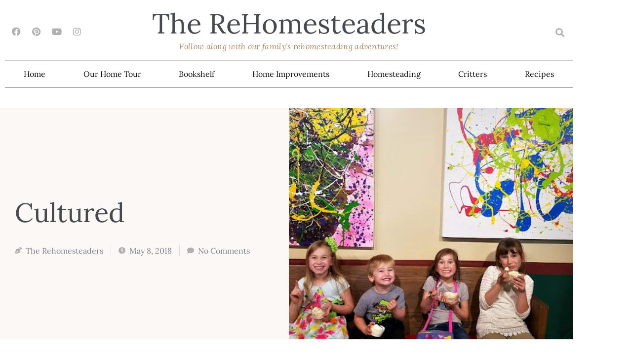

--- FILE ---
content_type: text/html; charset=UTF-8
request_url: https://www.therehomesteaders.com/2018/05/cultured.html
body_size: 22799
content:
<!doctype html>
<html lang="en-US" prefix="og: https://ogp.me/ns#">
<head>
	<meta charset="UTF-8">
	<meta name="viewport" content="width=device-width, initial-scale=1">
	<link rel="profile" href="https://gmpg.org/xfn/11">
	
<!-- Search Engine Optimization by Rank Math - https://rankmath.com/ -->
<title>Cultured - The ReHomesteaders</title>
<meta name="description" content="A few weeks ago, Jack suggested we check out the Stutz Art Gallery open house. Kids were free (which is always a perk we take advantage of) and it was"/>
<meta name="robots" content="index, follow, max-snippet:-1, max-video-preview:-1, max-image-preview:large"/>
<link rel="canonical" href="https://www.therehomesteaders.com/2018/05/cultured.html" />
<meta property="og:locale" content="en_US" />
<meta property="og:type" content="article" />
<meta property="og:title" content="Cultured - The ReHomesteaders" />
<meta property="og:description" content="A few weeks ago, Jack suggested we check out the Stutz Art Gallery open house. Kids were free (which is always a perk we take advantage of) and it was" />
<meta property="og:url" content="https://www.therehomesteaders.com/2018/05/cultured.html" />
<meta property="og:site_name" content="The ReHomesteaders" />
<meta property="article:section" content="Activities" />
<meta property="og:image" content="https://www.therehomesteaders.com/wp-content/uploads/2018/05/1h-7415934.jpg" />
<meta property="og:image:secure_url" content="https://www.therehomesteaders.com/wp-content/uploads/2018/05/1h-7415934.jpg" />
<meta property="og:image:width" content="640" />
<meta property="og:image:height" content="360" />
<meta property="og:image:alt" content="1h-7415934" />
<meta property="og:image:type" content="image/jpeg" />
<meta property="article:published_time" content="2018-05-08T15:08:00-04:00" />
<meta name="twitter:card" content="summary_large_image" />
<meta name="twitter:title" content="Cultured - The ReHomesteaders" />
<meta name="twitter:description" content="A few weeks ago, Jack suggested we check out the Stutz Art Gallery open house. Kids were free (which is always a perk we take advantage of) and it was" />
<meta name="twitter:image" content="https://www.therehomesteaders.com/wp-content/uploads/2018/05/1h-7415934.jpg" />
<meta name="twitter:label1" content="Written by" />
<meta name="twitter:data1" content="The Rehomesteaders" />
<meta name="twitter:label2" content="Time to read" />
<meta name="twitter:data2" content="3 minutes" />
<script type="application/ld+json" class="rank-math-schema">{"@context":"https://schema.org","@graph":[{"@type":["Person","Organization"],"@id":"https://www.therehomesteaders.com/#person","name":"The Rehomesteaders","logo":{"@type":"ImageObject","@id":"https://www.therehomesteaders.com/#logo","url":"https://www.therehomesteaders.com/wp-content/uploads/2023/07/noun-farmhouse-3310262-5854250.png","contentUrl":"https://www.therehomesteaders.com/wp-content/uploads/2023/07/noun-farmhouse-3310262-5854250.png","caption":"The ReHomesteaders","inLanguage":"en-US","width":"1200","height":"1200"},"image":{"@type":"ImageObject","@id":"https://www.therehomesteaders.com/#logo","url":"https://www.therehomesteaders.com/wp-content/uploads/2023/07/noun-farmhouse-3310262-5854250.png","contentUrl":"https://www.therehomesteaders.com/wp-content/uploads/2023/07/noun-farmhouse-3310262-5854250.png","caption":"The ReHomesteaders","inLanguage":"en-US","width":"1200","height":"1200"}},{"@type":"WebSite","@id":"https://www.therehomesteaders.com/#website","url":"https://www.therehomesteaders.com","name":"The ReHomesteaders","publisher":{"@id":"https://www.therehomesteaders.com/#person"},"inLanguage":"en-US"},{"@type":"ImageObject","@id":"https://www.therehomesteaders.com/wp-content/uploads/2018/05/1h-7415934.jpg","url":"https://www.therehomesteaders.com/wp-content/uploads/2018/05/1h-7415934.jpg","width":"640","height":"360","caption":"1h-7415934","inLanguage":"en-US"},{"@type":"WebPage","@id":"https://www.therehomesteaders.com/2018/05/cultured.html#webpage","url":"https://www.therehomesteaders.com/2018/05/cultured.html","name":"Cultured - The ReHomesteaders","datePublished":"2018-05-08T15:08:00-04:00","dateModified":"2018-05-08T15:08:00-04:00","isPartOf":{"@id":"https://www.therehomesteaders.com/#website"},"primaryImageOfPage":{"@id":"https://www.therehomesteaders.com/wp-content/uploads/2018/05/1h-7415934.jpg"},"inLanguage":"en-US"},{"@type":"Person","@id":"https://www.therehomesteaders.com","name":"The Rehomesteaders","url":"https://www.therehomesteaders.com","image":{"@type":"ImageObject","@id":"https://secure.gravatar.com/avatar/4104d6a49c1956fd13e659368238344726f318daa9c720dccf676bd21d560bda?s=96&amp;d=mm&amp;r=g","url":"https://secure.gravatar.com/avatar/4104d6a49c1956fd13e659368238344726f318daa9c720dccf676bd21d560bda?s=96&amp;d=mm&amp;r=g","caption":"The Rehomesteaders","inLanguage":"en-US"},"sameAs":["https://www.therehomesteaders.com"]},{"@type":"BlogPosting","headline":"Cultured - The ReHomesteaders","datePublished":"2018-05-08T15:08:00-04:00","dateModified":"2018-05-08T15:08:00-04:00","articleSection":"Activities, Art, Free Stuff, Kids, Painting, Spring","author":{"@id":"https://www.therehomesteaders.com","name":"The Rehomesteaders"},"publisher":{"@id":"https://www.therehomesteaders.com/#person"},"description":"A few weeks ago, Jack suggested we check out the Stutz Art Gallery open house. Kids were free (which is always a perk we take advantage of) and it was","name":"Cultured - The ReHomesteaders","@id":"https://www.therehomesteaders.com/2018/05/cultured.html#richSnippet","isPartOf":{"@id":"https://www.therehomesteaders.com/2018/05/cultured.html#webpage"},"image":{"@id":"https://www.therehomesteaders.com/wp-content/uploads/2018/05/1h-7415934.jpg"},"inLanguage":"en-US","mainEntityOfPage":{"@id":"https://www.therehomesteaders.com/2018/05/cultured.html#webpage"}}]}</script>
<!-- /Rank Math WordPress SEO plugin -->

<link rel='dns-prefetch' href='//stats.wp.com' />
<link rel='dns-prefetch' href='//v0.wordpress.com' />
<link rel="alternate" type="application/rss+xml" title="The ReHomesteaders &raquo; Feed" href="https://www.therehomesteaders.com/feed" />
<link rel="alternate" type="application/rss+xml" title="The ReHomesteaders &raquo; Comments Feed" href="https://www.therehomesteaders.com/comments/feed" />
<link rel="alternate" type="application/rss+xml" title="The ReHomesteaders &raquo; Cultured Comments Feed" href="https://www.therehomesteaders.com/2018/05/cultured.html/feed" />
<link rel="alternate" title="oEmbed (JSON)" type="application/json+oembed" href="https://www.therehomesteaders.com/wp-json/oembed/1.0/embed?url=https%3A%2F%2Fwww.therehomesteaders.com%2F2018%2F05%2Fcultured.html" />
<link rel="alternate" title="oEmbed (XML)" type="text/xml+oembed" href="https://www.therehomesteaders.com/wp-json/oembed/1.0/embed?url=https%3A%2F%2Fwww.therehomesteaders.com%2F2018%2F05%2Fcultured.html&#038;format=xml" />
<!-- www.therehomesteaders.com is managing ads with Advanced Ads 2.0.15 – https://wpadvancedads.com/ --><script id="there-ready">
			window.advanced_ads_ready=function(e,a){a=a||"complete";var d=function(e){return"interactive"===a?"loading"!==e:"complete"===e};d(document.readyState)?e():document.addEventListener("readystatechange",(function(a){d(a.target.readyState)&&e()}),{once:"interactive"===a})},window.advanced_ads_ready_queue=window.advanced_ads_ready_queue||[];		</script>
		<style id='wp-img-auto-sizes-contain-inline-css'>
img:is([sizes=auto i],[sizes^="auto," i]){contain-intrinsic-size:3000px 1500px}
/*# sourceURL=wp-img-auto-sizes-contain-inline-css */
</style>
<style id='wp-emoji-styles-inline-css'>

	img.wp-smiley, img.emoji {
		display: inline !important;
		border: none !important;
		box-shadow: none !important;
		height: 1em !important;
		width: 1em !important;
		margin: 0 0.07em !important;
		vertical-align: -0.1em !important;
		background: none !important;
		padding: 0 !important;
	}
/*# sourceURL=wp-emoji-styles-inline-css */
</style>
<link rel='stylesheet' id='wp-block-library-css' href='https://www.therehomesteaders.com/wp-includes/css/dist/block-library/style.min.css?ver=6.9' media='all' />
<link rel='stylesheet' id='mediaelement-css' href='https://www.therehomesteaders.com/wp-includes/js/mediaelement/mediaelementplayer-legacy.min.css?ver=4.2.17' media='all' />
<link rel='stylesheet' id='wp-mediaelement-css' href='https://www.therehomesteaders.com/wp-includes/js/mediaelement/wp-mediaelement.min.css?ver=6.9' media='all' />
<style id='jetpack-sharing-buttons-style-inline-css'>
.jetpack-sharing-buttons__services-list{display:flex;flex-direction:row;flex-wrap:wrap;gap:0;list-style-type:none;margin:5px;padding:0}.jetpack-sharing-buttons__services-list.has-small-icon-size{font-size:12px}.jetpack-sharing-buttons__services-list.has-normal-icon-size{font-size:16px}.jetpack-sharing-buttons__services-list.has-large-icon-size{font-size:24px}.jetpack-sharing-buttons__services-list.has-huge-icon-size{font-size:36px}@media print{.jetpack-sharing-buttons__services-list{display:none!important}}.editor-styles-wrapper .wp-block-jetpack-sharing-buttons{gap:0;padding-inline-start:0}ul.jetpack-sharing-buttons__services-list.has-background{padding:1.25em 2.375em}
/*# sourceURL=https://www.therehomesteaders.com/wp-content/plugins/jetpack/_inc/blocks/sharing-buttons/view.css */
</style>
<style id='global-styles-inline-css'>
:root{--wp--preset--aspect-ratio--square: 1;--wp--preset--aspect-ratio--4-3: 4/3;--wp--preset--aspect-ratio--3-4: 3/4;--wp--preset--aspect-ratio--3-2: 3/2;--wp--preset--aspect-ratio--2-3: 2/3;--wp--preset--aspect-ratio--16-9: 16/9;--wp--preset--aspect-ratio--9-16: 9/16;--wp--preset--color--black: #000000;--wp--preset--color--cyan-bluish-gray: #abb8c3;--wp--preset--color--white: #ffffff;--wp--preset--color--pale-pink: #f78da7;--wp--preset--color--vivid-red: #cf2e2e;--wp--preset--color--luminous-vivid-orange: #ff6900;--wp--preset--color--luminous-vivid-amber: #fcb900;--wp--preset--color--light-green-cyan: #7bdcb5;--wp--preset--color--vivid-green-cyan: #00d084;--wp--preset--color--pale-cyan-blue: #8ed1fc;--wp--preset--color--vivid-cyan-blue: #0693e3;--wp--preset--color--vivid-purple: #9b51e0;--wp--preset--gradient--vivid-cyan-blue-to-vivid-purple: linear-gradient(135deg,rgb(6,147,227) 0%,rgb(155,81,224) 100%);--wp--preset--gradient--light-green-cyan-to-vivid-green-cyan: linear-gradient(135deg,rgb(122,220,180) 0%,rgb(0,208,130) 100%);--wp--preset--gradient--luminous-vivid-amber-to-luminous-vivid-orange: linear-gradient(135deg,rgb(252,185,0) 0%,rgb(255,105,0) 100%);--wp--preset--gradient--luminous-vivid-orange-to-vivid-red: linear-gradient(135deg,rgb(255,105,0) 0%,rgb(207,46,46) 100%);--wp--preset--gradient--very-light-gray-to-cyan-bluish-gray: linear-gradient(135deg,rgb(238,238,238) 0%,rgb(169,184,195) 100%);--wp--preset--gradient--cool-to-warm-spectrum: linear-gradient(135deg,rgb(74,234,220) 0%,rgb(151,120,209) 20%,rgb(207,42,186) 40%,rgb(238,44,130) 60%,rgb(251,105,98) 80%,rgb(254,248,76) 100%);--wp--preset--gradient--blush-light-purple: linear-gradient(135deg,rgb(255,206,236) 0%,rgb(152,150,240) 100%);--wp--preset--gradient--blush-bordeaux: linear-gradient(135deg,rgb(254,205,165) 0%,rgb(254,45,45) 50%,rgb(107,0,62) 100%);--wp--preset--gradient--luminous-dusk: linear-gradient(135deg,rgb(255,203,112) 0%,rgb(199,81,192) 50%,rgb(65,88,208) 100%);--wp--preset--gradient--pale-ocean: linear-gradient(135deg,rgb(255,245,203) 0%,rgb(182,227,212) 50%,rgb(51,167,181) 100%);--wp--preset--gradient--electric-grass: linear-gradient(135deg,rgb(202,248,128) 0%,rgb(113,206,126) 100%);--wp--preset--gradient--midnight: linear-gradient(135deg,rgb(2,3,129) 0%,rgb(40,116,252) 100%);--wp--preset--font-size--small: 13px;--wp--preset--font-size--medium: 20px;--wp--preset--font-size--large: 36px;--wp--preset--font-size--x-large: 42px;--wp--preset--spacing--20: 0.44rem;--wp--preset--spacing--30: 0.67rem;--wp--preset--spacing--40: 1rem;--wp--preset--spacing--50: 1.5rem;--wp--preset--spacing--60: 2.25rem;--wp--preset--spacing--70: 3.38rem;--wp--preset--spacing--80: 5.06rem;--wp--preset--shadow--natural: 6px 6px 9px rgba(0, 0, 0, 0.2);--wp--preset--shadow--deep: 12px 12px 50px rgba(0, 0, 0, 0.4);--wp--preset--shadow--sharp: 6px 6px 0px rgba(0, 0, 0, 0.2);--wp--preset--shadow--outlined: 6px 6px 0px -3px rgb(255, 255, 255), 6px 6px rgb(0, 0, 0);--wp--preset--shadow--crisp: 6px 6px 0px rgb(0, 0, 0);}:root { --wp--style--global--content-size: 800px;--wp--style--global--wide-size: 1200px; }:where(body) { margin: 0; }.wp-site-blocks > .alignleft { float: left; margin-right: 2em; }.wp-site-blocks > .alignright { float: right; margin-left: 2em; }.wp-site-blocks > .aligncenter { justify-content: center; margin-left: auto; margin-right: auto; }:where(.wp-site-blocks) > * { margin-block-start: 24px; margin-block-end: 0; }:where(.wp-site-blocks) > :first-child { margin-block-start: 0; }:where(.wp-site-blocks) > :last-child { margin-block-end: 0; }:root { --wp--style--block-gap: 24px; }:root :where(.is-layout-flow) > :first-child{margin-block-start: 0;}:root :where(.is-layout-flow) > :last-child{margin-block-end: 0;}:root :where(.is-layout-flow) > *{margin-block-start: 24px;margin-block-end: 0;}:root :where(.is-layout-constrained) > :first-child{margin-block-start: 0;}:root :where(.is-layout-constrained) > :last-child{margin-block-end: 0;}:root :where(.is-layout-constrained) > *{margin-block-start: 24px;margin-block-end: 0;}:root :where(.is-layout-flex){gap: 24px;}:root :where(.is-layout-grid){gap: 24px;}.is-layout-flow > .alignleft{float: left;margin-inline-start: 0;margin-inline-end: 2em;}.is-layout-flow > .alignright{float: right;margin-inline-start: 2em;margin-inline-end: 0;}.is-layout-flow > .aligncenter{margin-left: auto !important;margin-right: auto !important;}.is-layout-constrained > .alignleft{float: left;margin-inline-start: 0;margin-inline-end: 2em;}.is-layout-constrained > .alignright{float: right;margin-inline-start: 2em;margin-inline-end: 0;}.is-layout-constrained > .aligncenter{margin-left: auto !important;margin-right: auto !important;}.is-layout-constrained > :where(:not(.alignleft):not(.alignright):not(.alignfull)){max-width: var(--wp--style--global--content-size);margin-left: auto !important;margin-right: auto !important;}.is-layout-constrained > .alignwide{max-width: var(--wp--style--global--wide-size);}body .is-layout-flex{display: flex;}.is-layout-flex{flex-wrap: wrap;align-items: center;}.is-layout-flex > :is(*, div){margin: 0;}body .is-layout-grid{display: grid;}.is-layout-grid > :is(*, div){margin: 0;}body{padding-top: 0px;padding-right: 0px;padding-bottom: 0px;padding-left: 0px;}a:where(:not(.wp-element-button)){text-decoration: underline;}:root :where(.wp-element-button, .wp-block-button__link){background-color: #32373c;border-width: 0;color: #fff;font-family: inherit;font-size: inherit;font-style: inherit;font-weight: inherit;letter-spacing: inherit;line-height: inherit;padding-top: calc(0.667em + 2px);padding-right: calc(1.333em + 2px);padding-bottom: calc(0.667em + 2px);padding-left: calc(1.333em + 2px);text-decoration: none;text-transform: inherit;}.has-black-color{color: var(--wp--preset--color--black) !important;}.has-cyan-bluish-gray-color{color: var(--wp--preset--color--cyan-bluish-gray) !important;}.has-white-color{color: var(--wp--preset--color--white) !important;}.has-pale-pink-color{color: var(--wp--preset--color--pale-pink) !important;}.has-vivid-red-color{color: var(--wp--preset--color--vivid-red) !important;}.has-luminous-vivid-orange-color{color: var(--wp--preset--color--luminous-vivid-orange) !important;}.has-luminous-vivid-amber-color{color: var(--wp--preset--color--luminous-vivid-amber) !important;}.has-light-green-cyan-color{color: var(--wp--preset--color--light-green-cyan) !important;}.has-vivid-green-cyan-color{color: var(--wp--preset--color--vivid-green-cyan) !important;}.has-pale-cyan-blue-color{color: var(--wp--preset--color--pale-cyan-blue) !important;}.has-vivid-cyan-blue-color{color: var(--wp--preset--color--vivid-cyan-blue) !important;}.has-vivid-purple-color{color: var(--wp--preset--color--vivid-purple) !important;}.has-black-background-color{background-color: var(--wp--preset--color--black) !important;}.has-cyan-bluish-gray-background-color{background-color: var(--wp--preset--color--cyan-bluish-gray) !important;}.has-white-background-color{background-color: var(--wp--preset--color--white) !important;}.has-pale-pink-background-color{background-color: var(--wp--preset--color--pale-pink) !important;}.has-vivid-red-background-color{background-color: var(--wp--preset--color--vivid-red) !important;}.has-luminous-vivid-orange-background-color{background-color: var(--wp--preset--color--luminous-vivid-orange) !important;}.has-luminous-vivid-amber-background-color{background-color: var(--wp--preset--color--luminous-vivid-amber) !important;}.has-light-green-cyan-background-color{background-color: var(--wp--preset--color--light-green-cyan) !important;}.has-vivid-green-cyan-background-color{background-color: var(--wp--preset--color--vivid-green-cyan) !important;}.has-pale-cyan-blue-background-color{background-color: var(--wp--preset--color--pale-cyan-blue) !important;}.has-vivid-cyan-blue-background-color{background-color: var(--wp--preset--color--vivid-cyan-blue) !important;}.has-vivid-purple-background-color{background-color: var(--wp--preset--color--vivid-purple) !important;}.has-black-border-color{border-color: var(--wp--preset--color--black) !important;}.has-cyan-bluish-gray-border-color{border-color: var(--wp--preset--color--cyan-bluish-gray) !important;}.has-white-border-color{border-color: var(--wp--preset--color--white) !important;}.has-pale-pink-border-color{border-color: var(--wp--preset--color--pale-pink) !important;}.has-vivid-red-border-color{border-color: var(--wp--preset--color--vivid-red) !important;}.has-luminous-vivid-orange-border-color{border-color: var(--wp--preset--color--luminous-vivid-orange) !important;}.has-luminous-vivid-amber-border-color{border-color: var(--wp--preset--color--luminous-vivid-amber) !important;}.has-light-green-cyan-border-color{border-color: var(--wp--preset--color--light-green-cyan) !important;}.has-vivid-green-cyan-border-color{border-color: var(--wp--preset--color--vivid-green-cyan) !important;}.has-pale-cyan-blue-border-color{border-color: var(--wp--preset--color--pale-cyan-blue) !important;}.has-vivid-cyan-blue-border-color{border-color: var(--wp--preset--color--vivid-cyan-blue) !important;}.has-vivid-purple-border-color{border-color: var(--wp--preset--color--vivid-purple) !important;}.has-vivid-cyan-blue-to-vivid-purple-gradient-background{background: var(--wp--preset--gradient--vivid-cyan-blue-to-vivid-purple) !important;}.has-light-green-cyan-to-vivid-green-cyan-gradient-background{background: var(--wp--preset--gradient--light-green-cyan-to-vivid-green-cyan) !important;}.has-luminous-vivid-amber-to-luminous-vivid-orange-gradient-background{background: var(--wp--preset--gradient--luminous-vivid-amber-to-luminous-vivid-orange) !important;}.has-luminous-vivid-orange-to-vivid-red-gradient-background{background: var(--wp--preset--gradient--luminous-vivid-orange-to-vivid-red) !important;}.has-very-light-gray-to-cyan-bluish-gray-gradient-background{background: var(--wp--preset--gradient--very-light-gray-to-cyan-bluish-gray) !important;}.has-cool-to-warm-spectrum-gradient-background{background: var(--wp--preset--gradient--cool-to-warm-spectrum) !important;}.has-blush-light-purple-gradient-background{background: var(--wp--preset--gradient--blush-light-purple) !important;}.has-blush-bordeaux-gradient-background{background: var(--wp--preset--gradient--blush-bordeaux) !important;}.has-luminous-dusk-gradient-background{background: var(--wp--preset--gradient--luminous-dusk) !important;}.has-pale-ocean-gradient-background{background: var(--wp--preset--gradient--pale-ocean) !important;}.has-electric-grass-gradient-background{background: var(--wp--preset--gradient--electric-grass) !important;}.has-midnight-gradient-background{background: var(--wp--preset--gradient--midnight) !important;}.has-small-font-size{font-size: var(--wp--preset--font-size--small) !important;}.has-medium-font-size{font-size: var(--wp--preset--font-size--medium) !important;}.has-large-font-size{font-size: var(--wp--preset--font-size--large) !important;}.has-x-large-font-size{font-size: var(--wp--preset--font-size--x-large) !important;}
:root :where(.wp-block-pullquote){font-size: 1.5em;line-height: 1.6;}
/*# sourceURL=global-styles-inline-css */
</style>
<link rel='stylesheet' id='hello-elementor-css' href='https://www.therehomesteaders.com/wp-content/themes/hello-elementor/assets/css/reset.css?ver=3.4.5' media='all' />
<link rel='stylesheet' id='hello-elementor-theme-style-css' href='https://www.therehomesteaders.com/wp-content/themes/hello-elementor/assets/css/theme.css?ver=3.4.5' media='all' />
<link rel='stylesheet' id='hello-elementor-header-footer-css' href='https://www.therehomesteaders.com/wp-content/themes/hello-elementor/assets/css/header-footer.css?ver=3.4.5' media='all' />
<link rel='stylesheet' id='elementor-frontend-css' href='https://www.therehomesteaders.com/wp-content/plugins/elementor/assets/css/frontend.min.css?ver=3.34.0' media='all' />
<style id='elementor-frontend-inline-css'>
.elementor-2312 .elementor-element.elementor-element-76ecde7:not(.elementor-motion-effects-element-type-background) > .elementor-widget-wrap, .elementor-2312 .elementor-element.elementor-element-76ecde7 > .elementor-widget-wrap > .elementor-motion-effects-container > .elementor-motion-effects-layer{background-image:url("https://www.therehomesteaders.com/wp-content/uploads/2018/05/1h-7415934.jpg");}
/*# sourceURL=elementor-frontend-inline-css */
</style>
<link rel='stylesheet' id='elementor-post-9-css' href='https://www.therehomesteaders.com/wp-content/uploads/elementor/css/post-9.css?ver=1767054846' media='all' />
<link rel='stylesheet' id='widget-social-icons-css' href='https://www.therehomesteaders.com/wp-content/plugins/elementor/assets/css/widget-social-icons.min.css?ver=3.34.0' media='all' />
<link rel='stylesheet' id='e-apple-webkit-css' href='https://www.therehomesteaders.com/wp-content/plugins/elementor/assets/css/conditionals/apple-webkit.min.css?ver=3.34.0' media='all' />
<link rel='stylesheet' id='widget-heading-css' href='https://www.therehomesteaders.com/wp-content/plugins/elementor/assets/css/widget-heading.min.css?ver=3.34.0' media='all' />
<link rel='stylesheet' id='widget-search-form-css' href='https://www.therehomesteaders.com/wp-content/plugins/elementor-pro/assets/css/widget-search-form.min.css?ver=3.34.0' media='all' />
<link rel='stylesheet' id='elementor-icons-shared-0-css' href='https://www.therehomesteaders.com/wp-content/plugins/elementor/assets/lib/font-awesome/css/fontawesome.min.css?ver=5.15.3' media='all' />
<link rel='stylesheet' id='elementor-icons-fa-solid-css' href='https://www.therehomesteaders.com/wp-content/plugins/elementor/assets/lib/font-awesome/css/solid.min.css?ver=5.15.3' media='all' />
<link rel='stylesheet' id='widget-nav-menu-css' href='https://www.therehomesteaders.com/wp-content/plugins/elementor-pro/assets/css/widget-nav-menu.min.css?ver=3.34.0' media='all' />
<link rel='stylesheet' id='swiper-css' href='https://www.therehomesteaders.com/wp-content/plugins/elementor/assets/lib/swiper/v8/css/swiper.min.css?ver=8.4.5' media='all' />
<link rel='stylesheet' id='e-swiper-css' href='https://www.therehomesteaders.com/wp-content/plugins/elementor/assets/css/conditionals/e-swiper.min.css?ver=3.34.0' media='all' />
<link rel='stylesheet' id='widget-icon-list-css' href='https://www.therehomesteaders.com/wp-content/plugins/elementor/assets/css/widget-icon-list.min.css?ver=3.34.0' media='all' />
<link rel='stylesheet' id='widget-post-info-css' href='https://www.therehomesteaders.com/wp-content/plugins/elementor-pro/assets/css/widget-post-info.min.css?ver=3.34.0' media='all' />
<link rel='stylesheet' id='elementor-icons-fa-regular-css' href='https://www.therehomesteaders.com/wp-content/plugins/elementor/assets/lib/font-awesome/css/regular.min.css?ver=5.15.3' media='all' />
<link rel='stylesheet' id='widget-spacer-css' href='https://www.therehomesteaders.com/wp-content/plugins/elementor/assets/css/widget-spacer.min.css?ver=3.34.0' media='all' />
<link rel='stylesheet' id='widget-share-buttons-css' href='https://www.therehomesteaders.com/wp-content/plugins/elementor-pro/assets/css/widget-share-buttons.min.css?ver=3.34.0' media='all' />
<link rel='stylesheet' id='elementor-icons-fa-brands-css' href='https://www.therehomesteaders.com/wp-content/plugins/elementor/assets/lib/font-awesome/css/brands.min.css?ver=5.15.3' media='all' />
<link rel='stylesheet' id='widget-posts-css' href='https://www.therehomesteaders.com/wp-content/plugins/elementor-pro/assets/css/widget-posts.min.css?ver=3.34.0' media='all' />
<link rel='stylesheet' id='e-animation-fadeInDown-css' href='https://www.therehomesteaders.com/wp-content/plugins/elementor/assets/lib/animations/styles/fadeInDown.min.css?ver=3.34.0' media='all' />
<link rel='stylesheet' id='e-animation-fadeInUp-css' href='https://www.therehomesteaders.com/wp-content/plugins/elementor/assets/lib/animations/styles/fadeInUp.min.css?ver=3.34.0' media='all' />
<link rel='stylesheet' id='e-popup-css' href='https://www.therehomesteaders.com/wp-content/plugins/elementor-pro/assets/css/conditionals/popup.min.css?ver=3.34.0' media='all' />
<link rel='stylesheet' id='elementor-icons-css' href='https://www.therehomesteaders.com/wp-content/plugins/elementor/assets/lib/eicons/css/elementor-icons.min.css?ver=5.45.0' media='all' />
<link rel='stylesheet' id='elementor-post-24-css' href='https://www.therehomesteaders.com/wp-content/uploads/elementor/css/post-24.css?ver=1767054847' media='all' />
<link rel='stylesheet' id='elementor-post-36-css' href='https://www.therehomesteaders.com/wp-content/uploads/elementor/css/post-36.css?ver=1767054847' media='all' />
<link rel='stylesheet' id='elementor-post-2312-css' href='https://www.therehomesteaders.com/wp-content/uploads/elementor/css/post-2312.css?ver=1767054897' media='all' />
<link rel='stylesheet' id='elementor-post-40-css' href='https://www.therehomesteaders.com/wp-content/uploads/elementor/css/post-40.css?ver=1768372299' media='all' />
<link rel='stylesheet' id='eael-general-css' href='https://www.therehomesteaders.com/wp-content/plugins/essential-addons-for-elementor-lite/assets/front-end/css/view/general.min.css?ver=6.5.4' media='all' />
<link rel='stylesheet' id='elementor-gf-local-lora-css' href='https://www.therehomesteaders.com/wp-content/uploads/elementor/google-fonts/css/lora.css?ver=1743479391' media='all' />
<script src="https://www.therehomesteaders.com/wp-includes/js/jquery/jquery.min.js?ver=3.7.1" id="jquery-core-js"></script>
<script src="https://www.therehomesteaders.com/wp-includes/js/jquery/jquery-migrate.min.js?ver=3.4.1" id="jquery-migrate-js"></script>
<link rel="https://api.w.org/" href="https://www.therehomesteaders.com/wp-json/" /><link rel="alternate" title="JSON" type="application/json" href="https://www.therehomesteaders.com/wp-json/wp/v2/posts/371" /><meta name="generator" content="WordPress 6.9" />
<link rel='shortlink' href='https://www.therehomesteaders.com/?p=371' />
	<style>img#wpstats{display:none}</style>
		<meta name="generator" content="Elementor 3.34.0; features: additional_custom_breakpoints; settings: css_print_method-external, google_font-enabled, font_display-swap">
<script
    type="text/javascript"
    async defer
    src="//assets.pinterest.com/js/pinit.js"
></script>
<script async src="https://pagead2.googlesyndication.com/pagead/js/adsbygoogle.js?client=ca-pub-8326030719423281"
     crossorigin="anonymous"></script>
			<style>
				.e-con.e-parent:nth-of-type(n+4):not(.e-lazyloaded):not(.e-no-lazyload),
				.e-con.e-parent:nth-of-type(n+4):not(.e-lazyloaded):not(.e-no-lazyload) * {
					background-image: none !important;
				}
				@media screen and (max-height: 1024px) {
					.e-con.e-parent:nth-of-type(n+3):not(.e-lazyloaded):not(.e-no-lazyload),
					.e-con.e-parent:nth-of-type(n+3):not(.e-lazyloaded):not(.e-no-lazyload) * {
						background-image: none !important;
					}
				}
				@media screen and (max-height: 640px) {
					.e-con.e-parent:nth-of-type(n+2):not(.e-lazyloaded):not(.e-no-lazyload),
					.e-con.e-parent:nth-of-type(n+2):not(.e-lazyloaded):not(.e-no-lazyload) * {
						background-image: none !important;
					}
				}
			</style>
			<link rel="icon" href="https://www.therehomesteaders.com/wp-content/uploads/2023/07/noun-farmhouse-3310262-5854250-150x150.png" sizes="32x32" />
<link rel="icon" href="https://www.therehomesteaders.com/wp-content/uploads/2023/07/noun-farmhouse-3310262-5854250-600x600.png" sizes="192x192" />
<link rel="apple-touch-icon" href="https://www.therehomesteaders.com/wp-content/uploads/2023/07/noun-farmhouse-3310262-5854250-600x600.png" />
<meta name="msapplication-TileImage" content="https://www.therehomesteaders.com/wp-content/uploads/2023/07/noun-farmhouse-3310262-5854250-600x600.png" />
</head>
<body class="wp-singular post-template-default single single-post postid-371 single-format-standard wp-embed-responsive wp-theme-hello-elementor hello-elementor-default elementor-default elementor-kit-9 aa-prefix-there- elementor-page-2312">


<a class="skip-link screen-reader-text" href="#content">Skip to content</a>

		<header data-elementor-type="header" data-elementor-id="24" class="elementor elementor-24 elementor-location-header" data-elementor-post-type="elementor_library">
					<section class="elementor-section elementor-top-section elementor-element elementor-element-3681749e elementor-section-content-middle elementor-section-boxed elementor-section-height-default elementor-section-height-default" data-id="3681749e" data-element_type="section">
						<div class="elementor-container elementor-column-gap-default">
					<div class="elementor-column elementor-col-100 elementor-top-column elementor-element elementor-element-3d739663" data-id="3d739663" data-element_type="column">
			<div class="elementor-widget-wrap elementor-element-populated">
						<section class="elementor-section elementor-inner-section elementor-element elementor-element-f7fea10 elementor-section-content-middle elementor-section-boxed elementor-section-height-default elementor-section-height-default" data-id="f7fea10" data-element_type="section">
						<div class="elementor-container elementor-column-gap-default">
					<div class="elementor-column elementor-col-25 elementor-inner-column elementor-element elementor-element-83acd98" data-id="83acd98" data-element_type="column">
			<div class="elementor-widget-wrap elementor-element-populated">
						<div class="elementor-element elementor-element-ae319a8 elementor-shape-square elementor-grid-4 e-grid-align-left e-grid-align-tablet-center e-grid-align-mobile-center elementor-widget elementor-widget-social-icons" data-id="ae319a8" data-element_type="widget" data-widget_type="social-icons.default">
				<div class="elementor-widget-container">
							<div class="elementor-social-icons-wrapper elementor-grid" role="list">
							<span class="elementor-grid-item" role="listitem">
					<a class="elementor-icon elementor-social-icon elementor-social-icon-facebook elementor-repeater-item-a85db90" href="https://www.facebook.com/TheRehomesteaders" target="_blank">
						<span class="elementor-screen-only">Facebook</span>
						<i aria-hidden="true" class="fab fa-facebook"></i>					</a>
				</span>
							<span class="elementor-grid-item" role="listitem">
					<a class="elementor-icon elementor-social-icon elementor-social-icon-pinterest elementor-repeater-item-4ba02b3" href="https://www.pinterest.com/reliker/the-rehomesteaders/" target="_blank">
						<span class="elementor-screen-only">Pinterest</span>
						<i aria-hidden="true" class="fab fa-pinterest"></i>					</a>
				</span>
							<span class="elementor-grid-item" role="listitem">
					<a class="elementor-icon elementor-social-icon elementor-social-icon-youtube elementor-repeater-item-3750c4e" href="https://www.youtube.com/@RachaelElikerAuthor" target="_blank">
						<span class="elementor-screen-only">Youtube</span>
						<i aria-hidden="true" class="fab fa-youtube"></i>					</a>
				</span>
							<span class="elementor-grid-item" role="listitem">
					<a class="elementor-icon elementor-social-icon elementor-social-icon-instagram elementor-repeater-item-340809a" href="https://www.instagram.com/the_rehomesteaders/" target="_blank">
						<span class="elementor-screen-only">Instagram</span>
						<i aria-hidden="true" class="fab fa-instagram"></i>					</a>
				</span>
					</div>
						</div>
				</div>
					</div>
		</div>
				<div class="elementor-column elementor-col-50 elementor-inner-column elementor-element elementor-element-b7e35f4" data-id="b7e35f4" data-element_type="column">
			<div class="elementor-widget-wrap elementor-element-populated">
						<div class="elementor-element elementor-element-a4bfb85 elementor-widget elementor-widget-heading" data-id="a4bfb85" data-element_type="widget" data-widget_type="heading.default">
				<div class="elementor-widget-container">
					<div class="elementor-heading-title elementor-size-default"><a href="https://www.therehomesteaders.com">The <font>Re</font>Homesteaders</a></div>				</div>
				</div>
				<div class="elementor-element elementor-element-35f4ee6 elementor-widget elementor-widget-heading" data-id="35f4ee6" data-element_type="widget" data-widget_type="heading.default">
				<div class="elementor-widget-container">
					<div class="elementor-heading-title elementor-size-default">Follow along with our family's rehomesteading adventures!</div>				</div>
				</div>
					</div>
		</div>
				<div class="elementor-column elementor-col-25 elementor-inner-column elementor-element elementor-element-988269d" data-id="988269d" data-element_type="column">
			<div class="elementor-widget-wrap elementor-element-populated">
						<div class="elementor-element elementor-element-458d9c4 elementor-search-form--skin-full_screen elementor-widget elementor-widget-search-form" data-id="458d9c4" data-element_type="widget" data-settings="{&quot;skin&quot;:&quot;full_screen&quot;}" data-widget_type="search-form.default">
				<div class="elementor-widget-container">
							<search role="search">
			<form class="elementor-search-form" action="https://www.therehomesteaders.com" method="get">
												<div class="elementor-search-form__toggle" role="button" tabindex="0" aria-label="Search">
					<i aria-hidden="true" class="fas fa-search"></i>				</div>
								<div class="elementor-search-form__container">
					<label class="elementor-screen-only" for="elementor-search-form-458d9c4">Search</label>

					
					<input id="elementor-search-form-458d9c4" placeholder="Search..." class="elementor-search-form__input" type="search" name="s" value="">
					
					
										<div class="dialog-lightbox-close-button dialog-close-button" role="button" tabindex="0" aria-label="Close this search box.">
						<i aria-hidden="true" class="eicon-close"></i>					</div>
									</div>
			</form>
		</search>
						</div>
				</div>
					</div>
		</div>
					</div>
		</section>
				<div class="elementor-element elementor-element-4fa7fefe elementor-nav-menu__align-justify elementor-nav-menu--stretch elementor-nav-menu__text-align-center elementor-nav-menu--dropdown-tablet elementor-nav-menu--toggle elementor-nav-menu--burger elementor-widget elementor-widget-nav-menu" data-id="4fa7fefe" data-element_type="widget" data-settings="{&quot;full_width&quot;:&quot;stretch&quot;,&quot;submenu_icon&quot;:{&quot;value&quot;:&quot;&lt;i class=\&quot;fas fa-chevron-down\&quot; aria-hidden=\&quot;true\&quot;&gt;&lt;\/i&gt;&quot;,&quot;library&quot;:&quot;fa-solid&quot;},&quot;layout&quot;:&quot;horizontal&quot;,&quot;toggle&quot;:&quot;burger&quot;}" data-widget_type="nav-menu.default">
				<div class="elementor-widget-container">
								<nav aria-label="Menu" class="elementor-nav-menu--main elementor-nav-menu__container elementor-nav-menu--layout-horizontal e--pointer-text e--animation-grow">
				<ul id="menu-1-4fa7fefe" class="elementor-nav-menu"><li class="menu-item menu-item-type-custom menu-item-object-custom menu-item-home menu-item-2229"><a href="https://www.therehomesteaders.com/" class="elementor-item">Home</a></li>
<li class="menu-item menu-item-type-custom menu-item-object-custom menu-item-2231"><a href="https://www.therehomesteaders.com/2017/08/new-harmony/" class="elementor-item">Our Home Tour</a></li>
<li class="menu-item menu-item-type-post_type menu-item-object-page menu-item-15373"><a href="https://www.therehomesteaders.com/books-2" class="elementor-item">Bookshelf</a></li>
<li class="menu-item menu-item-type-taxonomy menu-item-object-category menu-item-2232"><a href="https://www.therehomesteaders.com/category/home-improvements" class="elementor-item">Home Improvements</a></li>
<li class="menu-item menu-item-type-taxonomy menu-item-object-category menu-item-15902"><a href="https://www.therehomesteaders.com/category/homesteading" class="elementor-item">Homesteading</a></li>
<li class="menu-item menu-item-type-taxonomy menu-item-object-category menu-item-2235"><a href="https://www.therehomesteaders.com/category/critters" class="elementor-item">Critters</a></li>
<li class="menu-item menu-item-type-taxonomy menu-item-object-category menu-item-2236"><a href="https://www.therehomesteaders.com/category/recipes" class="elementor-item">Recipes</a></li>
</ul>			</nav>
					<div class="elementor-menu-toggle" role="button" tabindex="0" aria-label="Menu Toggle" aria-expanded="false">
			<i aria-hidden="true" role="presentation" class="elementor-menu-toggle__icon--open eicon-menu-bar"></i><i aria-hidden="true" role="presentation" class="elementor-menu-toggle__icon--close eicon-close"></i>		</div>
					<nav class="elementor-nav-menu--dropdown elementor-nav-menu__container" aria-hidden="true">
				<ul id="menu-2-4fa7fefe" class="elementor-nav-menu"><li class="menu-item menu-item-type-custom menu-item-object-custom menu-item-home menu-item-2229"><a href="https://www.therehomesteaders.com/" class="elementor-item" tabindex="-1">Home</a></li>
<li class="menu-item menu-item-type-custom menu-item-object-custom menu-item-2231"><a href="https://www.therehomesteaders.com/2017/08/new-harmony/" class="elementor-item" tabindex="-1">Our Home Tour</a></li>
<li class="menu-item menu-item-type-post_type menu-item-object-page menu-item-15373"><a href="https://www.therehomesteaders.com/books-2" class="elementor-item" tabindex="-1">Bookshelf</a></li>
<li class="menu-item menu-item-type-taxonomy menu-item-object-category menu-item-2232"><a href="https://www.therehomesteaders.com/category/home-improvements" class="elementor-item" tabindex="-1">Home Improvements</a></li>
<li class="menu-item menu-item-type-taxonomy menu-item-object-category menu-item-15902"><a href="https://www.therehomesteaders.com/category/homesteading" class="elementor-item" tabindex="-1">Homesteading</a></li>
<li class="menu-item menu-item-type-taxonomy menu-item-object-category menu-item-2235"><a href="https://www.therehomesteaders.com/category/critters" class="elementor-item" tabindex="-1">Critters</a></li>
<li class="menu-item menu-item-type-taxonomy menu-item-object-category menu-item-2236"><a href="https://www.therehomesteaders.com/category/recipes" class="elementor-item" tabindex="-1">Recipes</a></li>
</ul>			</nav>
						</div>
				</div>
					</div>
		</div>
					</div>
		</section>
				</header>
				<div data-elementor-type="single-post" data-elementor-id="2312" class="elementor elementor-2312 elementor-location-single post-371 post type-post status-publish format-standard has-post-thumbnail hentry category-activities category-art category-free-stuff category-kids category-painting category-spring" data-elementor-post-type="elementor_library">
					<section class="elementor-section elementor-top-section elementor-element elementor-element-3bd1630 elementor-section-content-middle elementor-reverse-tablet elementor-reverse-mobile elementor-section-boxed elementor-section-height-default elementor-section-height-default" data-id="3bd1630" data-element_type="section">
						<div class="elementor-container elementor-column-gap-default">
					<div class="elementor-column elementor-col-50 elementor-top-column elementor-element elementor-element-dca337f" data-id="dca337f" data-element_type="column" data-settings="{&quot;background_background&quot;:&quot;classic&quot;}">
			<div class="elementor-widget-wrap elementor-element-populated">
						<div class="elementor-element elementor-element-be714e0 elementor-widget elementor-widget-theme-post-title elementor-page-title elementor-widget-heading" data-id="be714e0" data-element_type="widget" data-widget_type="theme-post-title.default">
				<div class="elementor-widget-container">
					<h1 class="elementor-heading-title elementor-size-default">Cultured</h1>				</div>
				</div>
				<div class="elementor-element elementor-element-f78eb85 elementor-align-left elementor-mobile-align-center elementor-tablet-align-center elementor-widget elementor-widget-post-info" data-id="f78eb85" data-element_type="widget" data-widget_type="post-info.default">
				<div class="elementor-widget-container">
							<ul class="elementor-inline-items elementor-icon-list-items elementor-post-info">
								<li class="elementor-icon-list-item elementor-repeater-item-684eaab elementor-inline-item" itemprop="author">
						<a href="https://www.therehomesteaders.com">
											<span class="elementor-icon-list-icon">
								<i aria-hidden="true" class="fas fa-pen-nib"></i>							</span>
									<span class="elementor-icon-list-text elementor-post-info__item elementor-post-info__item--type-author">
										The Rehomesteaders					</span>
									</a>
				</li>
				<li class="elementor-icon-list-item elementor-repeater-item-3d326fc elementor-inline-item" itemprop="datePublished">
						<a href="https://www.therehomesteaders.com/2018/05/08">
											<span class="elementor-icon-list-icon">
								<i aria-hidden="true" class="fas fa-clock"></i>							</span>
									<span class="elementor-icon-list-text elementor-post-info__item elementor-post-info__item--type-date">
										<time>May 8, 2018</time>					</span>
									</a>
				</li>
				<li class="elementor-icon-list-item elementor-repeater-item-a9d04f8 elementor-inline-item" itemprop="commentCount">
						<a href="https://www.therehomesteaders.com/2018/05/cultured.html#respond">
											<span class="elementor-icon-list-icon">
								<i aria-hidden="true" class="fas fa-comment"></i>							</span>
									<span class="elementor-icon-list-text elementor-post-info__item elementor-post-info__item--type-comments">
										No Comments					</span>
									</a>
				</li>
				</ul>
						</div>
				</div>
					</div>
		</div>
				<div class="elementor-column elementor-col-50 elementor-top-column elementor-element elementor-element-76ecde7" data-id="76ecde7" data-element_type="column" data-settings="{&quot;background_background&quot;:&quot;classic&quot;}">
			<div class="elementor-widget-wrap elementor-element-populated">
						<div class="elementor-element elementor-element-5af161b elementor-widget elementor-widget-spacer" data-id="5af161b" data-element_type="widget" data-widget_type="spacer.default">
				<div class="elementor-widget-container">
							<div class="elementor-spacer">
			<div class="elementor-spacer-inner"></div>
		</div>
						</div>
				</div>
					</div>
		</div>
					</div>
		</section>
				<section class="elementor-section elementor-top-section elementor-element elementor-element-3a3cf6f elementor-section-boxed elementor-section-height-default elementor-section-height-default" data-id="3a3cf6f" data-element_type="section">
						<div class="elementor-container elementor-column-gap-default">
					<div class="elementor-column elementor-col-66 elementor-top-column elementor-element elementor-element-8d28795" data-id="8d28795" data-element_type="column">
			<div class="elementor-widget-wrap elementor-element-populated">
						<div class="elementor-element elementor-element-a620721 elementor-widget elementor-widget-theme-post-content" data-id="a620721" data-element_type="widget" data-widget_type="theme-post-content.default">
				<div class="elementor-widget-container">
					<div dir="ltr" style="text-align: left;">
<table align="center" cellpadding="0" cellspacing="0" style="margin-left: auto; margin-right: auto; text-align: center;">
<tbody>
<tr>
<td style="text-align: center;"><a href="https://1.bp.blogspot.com/-WWjQiu4JiCI/WvHuBtfaP4I/AAAAAAAByDA/USDAeAlTnxYB8eEZL0AUjK8iVYSPQ2DwACLcBGAs/s1600/1h.jpg" style="margin-left: auto; margin-right: auto;" target="_blank" rel="noopener"><img fetchpriority="high" fetchpriority="high" alt='1h-7415934' border="0" data-original-height="681" data-original-width="1211" height="358" src='https://www.therehomesteaders.com/wp-content/uploads/2018/05/1h-7415934.jpg' width="640" /></a></td>
</tr>
<tr>
<td style="text-align: center;">Ice cream + Art = Win</td>
</tr>
</tbody>
</table>
<div style="clear: both; text-align: left;">
Most Friday nights, we like to stay at home and putter around the house and yard, basking in whatever weather we have (whether it&#8217;s snow or the perfect spring day), fishing, repair or fencing projects, riding the horses, exploring the forest, watching a movie, or just enjoying each other&#8217;s company. But, once in a blue moon, we like to go into Indy to see what there is to offer and make sure we&#8217;re still at least somewhat cultured.</div>
<table align="center" cellpadding="0" cellspacing="0" style="margin-left: auto; margin-right: auto; text-align: center;">
<tbody>
<tr>
<td style="text-align: center;"><a href="https://1.bp.blogspot.com/-UwmtL7HCnjY/WvHuaskS-pI/AAAAAAAByDI/zz-0H6Ncz7shawqHQZot0yOdvvcSplWUQCLcBGAs/s1600/1i.jpg" style="margin-left: auto; margin-right: auto;" target="_blank" rel="noopener"><img alt='1i-9691778' border="0" data-original-height="681" data-original-width="1211" height="358" src='https://www.therehomesteaders.com/wp-content/uploads/2018/05/1i-9691778.jpg' width="640" /></a></td>
</tr>
<tr>
<td style="text-align: center;">Anything with an engine is alright by Henry.</td>
</tr>
</tbody>
</table>
<p>A few weeks ago, Jack suggested we check out the Stutz Art Gallery open house. Kids were free (<span style="font-size: x-small;">which is always a perk we take advantage of</span>) and it was something different to do. So, we loaded everyone up and headed back to town once everyone was home. The building itself is an interesting structure that used to be, at least in part, an old car garage. That would probably explain why some of the displays were restored cars. That certainly piqued Henry&#8217;s interest.</p>
<div style="clear: both; text-align: center;">
<a href="https://2.bp.blogspot.com/-pwbUfipPmWI/WvHubu5ygeI/AAAAAAAByDM/WGreUV_kxw4wJAJqh_7lWJJSJ-bTvV-kACLcBGAs/s1600/1j.jpg" style="margin-left: 1em; margin-right: 1em;" target="_blank" rel="noopener"><img alt='1j-5757146' border="0" data-original-height="681" data-original-width="383" height="640" src='https://www.therehomesteaders.com/wp-content/uploads/2018/05/1j-5757146.jpg' width="358" /></a></div>
<p>Sometimes, no matter how much I plan, I still run into trouble, trying to cram too many things into the allotted time. For some reason, I didn&#8217;t anticipate that we wouldn&#8217;t be able to make it back into town before dinner (I don&#8217;t drive to Indy very often and kind of forget about travel time). So, just as we got to the art show and began looking around, everyone&#8217;s stomachs began rumbling. Thank goodness we discovered a lot of free ice cream, candy, and hors d&#8217;oeuvres. A steady stream of food and all was right with the world again.</p><div class="there-content" style="margin-top: 10px;margin-bottom: 10px;margin-left: 10px;" id="there-113684628"><div class="there-adlabel">Advertisement</div><script async src="//pagead2.googlesyndication.com/pagead/js/adsbygoogle.js?client=ca-pub-8326030719423281" crossorigin="anonymous"></script><ins class="adsbygoogle" style="display:block;" data-ad-client="ca-pub-8326030719423281" 
data-ad-slot="2484431102" 
data-ad-format="auto"></ins>
<script> 
(adsbygoogle = window.adsbygoogle || []).push({}); 
</script>
</div>
<div style="clear: both; text-align: center;">
<a href="https://1.bp.blogspot.com/-p7StxOWrxU0/WvHue71Ei_I/AAAAAAAByDQ/vMkz9LSnubUDrIfIuHSJfvi4p0YP8IymgCLcBGAs/s1600/1g.jpg" style="margin-left: 1em; margin-right: 1em;" target="_blank" rel="noopener"><img loading="lazy" loading="lazy" alt='1g-6647520' border="0" data-original-height="681" data-original-width="383" height="640" src='https://www.therehomesteaders.com/wp-content/uploads/2018/05/1g-6647520.jpg' width="358" /></a></div>
<p>There are a few larger rooms but a great deal of the building is comprised of smaller rooms that artists have rented out as studios. So, we mingled around to see what kind of art people had to offer.</p>
<table align="center" cellpadding="0" cellspacing="0" style="margin-left: auto; margin-right: auto; text-align: center;">
<tbody>
<tr>
<td style="text-align: center;"><a href="https://1.bp.blogspot.com/-EoqbRzBnP14/WvHugb-pVzI/AAAAAAAByDU/JDBrXx2pzZ8VXmGUzonRxtdO5BFXWHmKgCLcBGAs/s1600/1f.jpg" style="margin-left: auto; margin-right: auto;" target="_blank" rel="noopener"><img loading="lazy" loading="lazy" alt='1f-8424215' border="0" data-original-height="681" data-original-width="383" height="640" src='https://www.therehomesteaders.com/wp-content/uploads/2018/05/1f-8424215.jpg' width="358" /></a></td>
</tr>
<tr>
<td style="text-align: center;">I asked Claire what she thought it reminded her of and she had no idea. Me neither.</td>
</tr>
</tbody>
</table>
<p>Some was the stereotypical abstract art that kind of blew the kids&#8217; minds. Though they loved the colors, they couldn&#8217;t wrap their minds around why something that looks like Henry created could be so expensive (<span style="font-size: x-small;">try $12,000!</span>). Seems like I should be getting our kids to work so we can sell their stuff. They certainly have comparable talent!</p>
<div style="clear: both; text-align: center;">
<a href="https://4.bp.blogspot.com/-GQ7oiEJPXy4/WvHuiB2zPeI/AAAAAAAByDY/xsa3rEIDQ_IJRJq3d5R_F0MVaFsuiKCQQCLcBGAs/s1600/1e.jpg" style="margin-left: 1em; margin-right: 1em;" target="_blank" rel="noopener"><img loading="lazy" loading="lazy" alt='1e-2468503' border="0" data-original-height="681" data-original-width="1211" height="358" src='https://www.therehomesteaders.com/wp-content/uploads/2018/05/1e-2468503.jpg' width="640" /></a></div>
<p>Other artwork was much easier to admire because of the uniqueness and skill involved. The girls particularly loved an artist who did everything by fingerpainting. Either that lady had tiny hands or she was <i>really</i>&nbsp;skilled with paint on her fingertips.</p>
<table align="center" cellpadding="0" cellspacing="0" style="margin-left: auto; margin-right: auto; text-align: center;">
<tbody>
<tr>
<td style="text-align: center;"><a href="https://1.bp.blogspot.com/-8R8LZuK-89Q/WvHujm-xYjI/AAAAAAAByDc/EaeJo5ilXPYeRK2yKQ4VuNRv49byJI05wCLcBGAs/s1600/1d.jpg" style="margin-left: auto; margin-right: auto;" target="_blank" rel="noopener"><img loading="lazy" loading="lazy" alt='1d-4592444' border="0" data-original-height="681" data-original-width="1211" height="358" src='https://www.therehomesteaders.com/wp-content/uploads/2018/05/1d-4592444.jpg' width="640" /></a></td>
</tr>
<tr>
<td style="text-align: center;">Kate pondering which tiny fingerpainting was her favorite.</td>
</tr>
</tbody>
</table>
<p>There were photography studios, sculptures, poetry readings, jewelry, pottery, cars, live music, and lots and lots of paintings.</p>
<table align="center" cellpadding="0" cellspacing="0" style="margin-left: auto; margin-right: auto; text-align: center;">
<tbody>
<tr>
<td style="text-align: center;"><a href="https://2.bp.blogspot.com/-lxKwjKiz5jo/WvHukoODgoI/AAAAAAAByDg/pDpHDmcZrVosT3rO_gqAvY4GWT8qSirXACLcBGAs/s1600/1c.jpg" style="margin-left: auto; margin-right: auto;" target="_blank" rel="noopener"><img loading="lazy" loading="lazy" alt='1c-3616240' border="0" data-original-height="681" data-original-width="383" height="640" src='https://www.therehomesteaders.com/wp-content/uploads/2018/05/1c-3616240.jpg' width="358" /></a></td>
</tr>
<tr>
<td style="text-align: center;">One of Henry&#8217;s favorites, which he proudly proclaimed.</td>
</tr>
</tbody>
</table>
<p>Like all art forms, some just didn&#8217;t speak to us. Anything that celebrated the dark, disturbing side of human nature we skipped over in favor of art that was bright, cheerful, and colorful. Life&#8217;s too short to dwell on the depressing, weird, sickening stuff.</p>
<table align="center" cellpadding="0" cellspacing="0" style="margin-left: auto; margin-right: auto; text-align: center;">
<tbody>
<tr>
<td style="text-align: center;"><a href="https://2.bp.blogspot.com/-CSaKbwOZl30/WvHumijKTLI/AAAAAAAByDk/DNjpp1qLmtEOJ_s5rkbF8WWit4hl2PccwCLcBGAs/s1600/1b.jpg" style="margin-left: auto; margin-right: auto;" target="_blank" rel="noopener"><img loading="lazy" loading="lazy" alt='1b-6438799' border="0" data-original-height="681" data-original-width="383" height="640" src='https://www.therehomesteaders.com/wp-content/uploads/2018/05/1b-6438799.jpg' width="358" /></a></td>
</tr>
<tr>
<td style="text-align: center;">Not Claire&#8217;s favorite sculpture.</td>
</tr>
</tbody>
</table>
<p>Once everyone had their fill of snacks and their feet were tired, we decided to go home, unwind, and go to bed.</p>
<table align="center" cellpadding="0" cellspacing="0" style="margin-left: auto; margin-right: auto; text-align: center;">
<tbody>
<tr>
<td style="text-align: center;"><a href="https://3.bp.blogspot.com/-MhEIOLKUTRc/WvHuntL5KfI/AAAAAAAByDo/XYByk5LuavkZGI-hlZnjgotwbtIqc0S2ACLcBGAs/s1600/1a.jpg" style="margin-left: auto; margin-right: auto;" target="_blank" rel="noopener"><img loading="lazy" loading="lazy" alt='1a-3780173' border="0" data-original-height="681" data-original-width="383" height="640" src='https://www.therehomesteaders.com/wp-content/uploads/2018/05/1a-3780173.jpg' width="358" /></a></td>
</tr>
<tr>
<td style="text-align: center;">Waiting for the crosswalk light.</td>
</tr>
</tbody>
</table>
<p>It was an enjoyable evening and more than once, people commented on how well the children behaved. What can I say? They love food and art!</p>
<table align="center" cellpadding="0" cellspacing="0" style="margin-left: auto; margin-right: auto; text-align: center;">
<tbody>
<tr>
<td style="text-align: center;"><a href="https://1.bp.blogspot.com/-PXCOL9UBzgE/WvHuonoCw7I/AAAAAAAByDs/Dxh6aj5Y2akniIVhvlTrOgdVrYedTujjQCLcBGAs/s1600/1.jpg" style="margin-left: auto; margin-right: auto;" target="_blank" rel="noopener"><img loading="lazy" loading="lazy" alt='1-2907832' border="0" data-original-height="736" data-original-width="414" height="640" src='https://www.therehomesteaders.com/wp-content/uploads/2018/05/1-2907832.jpg' width="360" /></a></td>
</tr>
<tr>
<td style="text-align: center;">Zoey was so done.</td>
</tr>
</tbody>
</table>
<div style="text-align: center;">
&nbsp;That was our cultural experience for the quarter!</div>
<div style="text-align: center;">
</div>
<div style="text-align: center;">
(<span style="font-size: x-small;">That makes us cultured, right??</span>)</div>
<table align="center" cellpadding="0" cellspacing="0" style="margin-left: auto; margin-right: auto; text-align: center;">
<tbody>
<tr>
<td style="text-align: center;"><a href="https://2.bp.blogspot.com/-b3FWtE-p4H0/WvHvcqAJunI/AAAAAAAByEU/EoqzHRLufwYTS1ZDSSf8xrKXC4XeQ4GWQCLcBGAs/s1600/1.jpg" style="margin-left: auto; margin-right: auto;" target="_blank" rel="noopener"><img loading="lazy" loading="lazy" alt='1-6542537' border="0" data-original-height="736" data-original-width="1309" height="358" src='https://www.therehomesteaders.com/wp-content/uploads/2018/05/1-6542537.jpg' width="640" /></a></td>
</tr>
<tr>
<td style="text-align: center;">Kate trying to wrap her mind around abstract enthusiasm.</td>
</tr>
</tbody>
</table>
<p></p>
<div style="clear: both; text-align: center;">
<a href="https://3.bp.blogspot.com/-Gf_HhiZ2IcU/WvHuv_Cl3TI/AAAAAAAByD0/74-ZH6G5yHIKegmF6DKM1VBuHbVUSfsEQCLcBGAs/s1600/Signature.jpg" style="clear: left; float: left; margin-bottom: 1em; margin-right: 1em;" target="_blank" rel="noopener"><img loading="lazy" loading="lazy" alt='signature-7975926' border="0" data-original-height="109" data-original-width="200" height="109" src='https://www.therehomesteaders.com/wp-content/uploads/2018/05/Signature-7975926.jpg' width="200" /></a></div>
</div>
				</div>
				</div>
				<div class="elementor-element elementor-element-6a0451d elementor-align-left elementor-widget elementor-widget-post-info" data-id="6a0451d" data-element_type="widget" data-widget_type="post-info.default">
				<div class="elementor-widget-container">
							<ul class="elementor-inline-items elementor-icon-list-items elementor-post-info">
								<li class="elementor-icon-list-item elementor-repeater-item-00ba483 elementor-inline-item" itemprop="about">
										<span class="elementor-icon-list-icon">
								<i aria-hidden="true" class="fas fa-tags"></i>							</span>
									<span class="elementor-icon-list-text elementor-post-info__item elementor-post-info__item--type-terms">
										<span class="elementor-post-info__terms-list">
				<a href="https://www.therehomesteaders.com/category/activities" class="elementor-post-info__terms-list-item">Activities</a>, <a href="https://www.therehomesteaders.com/category/art" class="elementor-post-info__terms-list-item">Art</a>, <a href="https://www.therehomesteaders.com/category/free-stuff" class="elementor-post-info__terms-list-item">Free Stuff</a>, <a href="https://www.therehomesteaders.com/category/kids" class="elementor-post-info__terms-list-item">Kids</a>, <a href="https://www.therehomesteaders.com/category/painting" class="elementor-post-info__terms-list-item">Painting</a>, <a href="https://www.therehomesteaders.com/category/spring" class="elementor-post-info__terms-list-item">Spring</a>				</span>
					</span>
								</li>
				</ul>
						</div>
				</div>
				<div class="elementor-element elementor-element-60a7055 elementor-share-buttons--view-icon elementor-share-buttons--skin-minimal elementor-share-buttons--shape-circle elementor-grid-0 elementor-share-buttons--color-official elementor-widget elementor-widget-share-buttons" data-id="60a7055" data-element_type="widget" data-widget_type="share-buttons.default">
				<div class="elementor-widget-container">
							<div class="elementor-grid" role="list">
								<div class="elementor-grid-item" role="listitem">
						<div class="elementor-share-btn elementor-share-btn_facebook" role="button" tabindex="0" aria-label="Share on facebook">
															<span class="elementor-share-btn__icon">
								<i class="fab fa-facebook" aria-hidden="true"></i>							</span>
																				</div>
					</div>
									<div class="elementor-grid-item" role="listitem">
						<div class="elementor-share-btn elementor-share-btn_twitter" role="button" tabindex="0" aria-label="Share on twitter">
															<span class="elementor-share-btn__icon">
								<i class="fab fa-twitter" aria-hidden="true"></i>							</span>
																				</div>
					</div>
									<div class="elementor-grid-item" role="listitem">
						<div class="elementor-share-btn elementor-share-btn_linkedin" role="button" tabindex="0" aria-label="Share on linkedin">
															<span class="elementor-share-btn__icon">
								<i class="fab fa-linkedin" aria-hidden="true"></i>							</span>
																				</div>
					</div>
									<div class="elementor-grid-item" role="listitem">
						<div class="elementor-share-btn elementor-share-btn_pinterest" role="button" tabindex="0" aria-label="Share on pinterest">
															<span class="elementor-share-btn__icon">
								<i class="fab fa-pinterest" aria-hidden="true"></i>							</span>
																				</div>
					</div>
									<div class="elementor-grid-item" role="listitem">
						<div class="elementor-share-btn elementor-share-btn_reddit" role="button" tabindex="0" aria-label="Share on reddit">
															<span class="elementor-share-btn__icon">
								<i class="fab fa-reddit" aria-hidden="true"></i>							</span>
																				</div>
					</div>
									<div class="elementor-grid-item" role="listitem">
						<div class="elementor-share-btn elementor-share-btn_vk" role="button" tabindex="0" aria-label="Share on vk">
															<span class="elementor-share-btn__icon">
								<i class="fab fa-vk" aria-hidden="true"></i>							</span>
																				</div>
					</div>
									<div class="elementor-grid-item" role="listitem">
						<div class="elementor-share-btn elementor-share-btn_tumblr" role="button" tabindex="0" aria-label="Share on tumblr">
															<span class="elementor-share-btn__icon">
								<i class="fab fa-tumblr" aria-hidden="true"></i>							</span>
																				</div>
					</div>
									<div class="elementor-grid-item" role="listitem">
						<div class="elementor-share-btn elementor-share-btn_mix" role="button" tabindex="0" aria-label="Share on mix">
															<span class="elementor-share-btn__icon">
								<i class="fab fa-mix" aria-hidden="true"></i>							</span>
																				</div>
					</div>
									<div class="elementor-grid-item" role="listitem">
						<div class="elementor-share-btn elementor-share-btn_pocket" role="button" tabindex="0" aria-label="Share on pocket">
															<span class="elementor-share-btn__icon">
								<i class="fab fa-get-pocket" aria-hidden="true"></i>							</span>
																				</div>
					</div>
									<div class="elementor-grid-item" role="listitem">
						<div class="elementor-share-btn elementor-share-btn_telegram" role="button" tabindex="0" aria-label="Share on telegram">
															<span class="elementor-share-btn__icon">
								<i class="fab fa-telegram" aria-hidden="true"></i>							</span>
																				</div>
					</div>
									<div class="elementor-grid-item" role="listitem">
						<div class="elementor-share-btn elementor-share-btn_whatsapp" role="button" tabindex="0" aria-label="Share on whatsapp">
															<span class="elementor-share-btn__icon">
								<i class="fab fa-whatsapp" aria-hidden="true"></i>							</span>
																				</div>
					</div>
									<div class="elementor-grid-item" role="listitem">
						<div class="elementor-share-btn elementor-share-btn_email" role="button" tabindex="0" aria-label="Share on email">
															<span class="elementor-share-btn__icon">
								<i class="fas fa-envelope" aria-hidden="true"></i>							</span>
																				</div>
					</div>
						</div>
						</div>
				</div>
				<div class="elementor-element elementor-element-fc488bc elementor-widget elementor-widget-wp-widget-advads_ad_widget" data-id="fc488bc" data-element_type="widget" data-widget_type="wp-widget-advads_ad_widget.default">
				<div class="elementor-widget-container">
					<div class="there-adlabel">Advertisement</div><script async src="//pagead2.googlesyndication.com/pagead/js/adsbygoogle.js?client=ca-pub-8326030719423281" crossorigin="anonymous"></script><ins class="adsbygoogle" style="display:block;" data-ad-client="ca-pub-8326030719423281" 
data-ad-slot="9300890199" 
data-ad-format="auto"></ins>
<script> 
(adsbygoogle = window.adsbygoogle || []).push({}); 
</script>
				</div>
				</div>
				<div class="elementor-element elementor-element-c41b962 elementor-widget elementor-widget-post-comments" data-id="c41b962" data-element_type="widget" data-widget_type="post-comments.theme_comments">
				<div class="elementor-widget-container">
					<section id="comments" class="comments-area">

	
		<div id="respond" class="comment-respond">
		<h2 id="reply-title" class="comment-reply-title">Leave a Reply <small><a rel="nofollow" id="cancel-comment-reply-link" href="/2018/05/cultured.html#respond" style="display:none;">Cancel reply</a></small></h2><form action="https://www.therehomesteaders.com/wp-comments-post.php" method="post" id="commentform" class="comment-form"><p class="comment-notes"><span id="email-notes">Your email address will not be published.</span> <span class="required-field-message">Required fields are marked <span class="required">*</span></span></p><p class="comment-form-comment"><label for="comment">Comment <span class="required">*</span></label> <textarea id="comment" name="comment" cols="45" rows="8" maxlength="65525" required></textarea></p><p class="comment-form-author"><label for="author">Name <span class="required">*</span></label> <input id="author" name="author" type="text" value="" size="30" maxlength="245" autocomplete="name" required /></p>
<p class="comment-form-email"><label for="email">Email <span class="required">*</span></label> <input id="email" name="email" type="email" value="" size="30" maxlength="100" aria-describedby="email-notes" autocomplete="email" required /></p>
<p class="comment-form-url"><label for="url">Website</label> <input id="url" name="url" type="url" value="" size="30" maxlength="200" autocomplete="url" /></p>
<p class="comment-form-cookies-consent"><input id="wp-comment-cookies-consent" name="wp-comment-cookies-consent" type="checkbox" value="yes" /> <label for="wp-comment-cookies-consent">Save my name, email, and website in this browser for the next time I comment.</label></p>
<p class="comment-subscription-form"><input type="checkbox" name="subscribe_comments" id="subscribe_comments" value="subscribe" style="width: auto; -moz-appearance: checkbox; -webkit-appearance: checkbox;" /> <label class="subscribe-label" id="subscribe-label" for="subscribe_comments">Notify me of follow-up comments by email.</label></p><p class="comment-subscription-form"><input type="checkbox" name="subscribe_blog" id="subscribe_blog" value="subscribe" style="width: auto; -moz-appearance: checkbox; -webkit-appearance: checkbox;" /> <label class="subscribe-label" id="subscribe-blog-label" for="subscribe_blog">Notify me of new posts by email.</label></p><p class="form-submit"><input name="submit" type="submit" id="submit" class="submit" value="Post Comment" /> <input type='hidden' name='comment_post_ID' value='371' id='comment_post_ID' />
<input type='hidden' name='comment_parent' id='comment_parent' value='0' />
</p></form>	</div><!-- #respond -->
	
</section>
				</div>
				</div>
					</div>
		</div>
				<div class="elementor-column elementor-col-33 elementor-top-column elementor-element elementor-element-8831f8c" data-id="8831f8c" data-element_type="column">
			<div class="elementor-widget-wrap elementor-element-populated">
						<div class="elementor-element elementor-element-503fcca elementor-widget elementor-widget-template" data-id="503fcca" data-element_type="widget" data-widget_type="template.default">
				<div class="elementor-widget-container">
							<div class="elementor-template">
					<div data-elementor-type="section" data-elementor-id="2277" class="elementor elementor-2277 elementor-location-single" data-elementor-post-type="elementor_library">
					<section class="elementor-section elementor-top-section elementor-element elementor-element-733fd795 elementor-section-boxed elementor-section-height-default elementor-section-height-default" data-id="733fd795" data-element_type="section">
						<div class="elementor-container elementor-column-gap-no">
					<div class="elementor-column elementor-col-100 elementor-top-column elementor-element elementor-element-7a09a3ac" data-id="7a09a3ac" data-element_type="column" data-settings="{&quot;background_background&quot;:&quot;classic&quot;}">
			<div class="elementor-widget-wrap elementor-element-populated">
						<div class="elementor-element elementor-element-107a9dbb elementor-widget elementor-widget-heading" data-id="107a9dbb" data-element_type="widget" data-widget_type="heading.default">
				<div class="elementor-widget-container">
					<h3 class="elementor-heading-title elementor-size-default">About Us</h3>				</div>
				</div>
				<div class="elementor-element elementor-element-3c87db6e elementor-widget elementor-widget-image" data-id="3c87db6e" data-element_type="widget" data-widget_type="image.default">
				<div class="elementor-widget-container">
															<img loading="lazy" width="800" height="534" src="https://www.therehomesteaders.com/wp-content/uploads/2024/03/fam-1024x683.jpg" class="elementor-animation-float attachment-large size-large wp-image-15636" alt="" srcset="https://www.therehomesteaders.com/wp-content/uploads/2024/03/fam-1024x683.jpg 1024w, https://www.therehomesteaders.com/wp-content/uploads/2024/03/fam-600x400.jpg 600w, https://www.therehomesteaders.com/wp-content/uploads/2024/03/fam-768x512.jpg 768w, https://www.therehomesteaders.com/wp-content/uploads/2024/03/fam-1536x1024.jpg 1536w, https://www.therehomesteaders.com/wp-content/uploads/2024/03/fam-2048x1365.jpg 2048w" sizes="(max-width: 800px) 100vw, 800px" />															</div>
				</div>
				<div class="elementor-element elementor-element-31ae0a8f elementor-widget elementor-widget-text-editor" data-id="31ae0a8f" data-element_type="widget" data-widget_type="text-editor.default">
				<div class="elementor-widget-container">
									<div id="Image1" class="widget Image" data-version="1"><div class="widget-content" style="text-align: center;"><em><span class="caption">Our budding family</span></em></div><div class="clear"> </div></div><div id="Text2" class="widget Text" data-version="1"><h4 class="title"><strong>Welcome to the farm!</strong></h4><div class="widget-content">True stories of raising children, remodeling, braving the elements and plotting out life, all while living on a humble acreage in central Indiana.</div></div>								</div>
				</div>
				<div class="elementor-element elementor-element-14a5b1a elementor-icon-list--layout-traditional elementor-list-item-link-full_width elementor-widget elementor-widget-icon-list" data-id="14a5b1a" data-element_type="widget" data-widget_type="icon-list.default">
				<div class="elementor-widget-container">
							<ul class="elementor-icon-list-items">
							<li class="elementor-icon-list-item">
											<a href="https://www.therehomesteaders.com/elikers/">

											<span class="elementor-icon-list-text">Learn More »</span>
											</a>
									</li>
						</ul>
						</div>
				</div>
					</div>
		</div>
					</div>
		</section>
				<section class="elementor-section elementor-top-section elementor-element elementor-element-b45a118 elementor-section-boxed elementor-section-height-default elementor-section-height-default" data-id="b45a118" data-element_type="section">
						<div class="elementor-container elementor-column-gap-no">
					<div class="elementor-column elementor-col-100 elementor-top-column elementor-element elementor-element-3f7f155" data-id="3f7f155" data-element_type="column" data-settings="{&quot;background_background&quot;:&quot;classic&quot;}">
			<div class="elementor-widget-wrap elementor-element-populated">
						<div class="elementor-element elementor-element-f1059af elementor-widget elementor-widget-heading" data-id="f1059af" data-element_type="widget" data-widget_type="heading.default">
				<div class="elementor-widget-container">
					<h3 class="elementor-heading-title elementor-size-default">We Believe</h3>				</div>
				</div>
				<div class="elementor-element elementor-element-280741c elementor-widget elementor-widget-image" data-id="280741c" data-element_type="widget" data-widget_type="image.default">
				<div class="elementor-widget-container">
																<a href="http://mormon.org/" target="_blank">
							<img loading="lazy" width="768" height="1024" src="https://www.therehomesteaders.com/wp-content/uploads/2023/07/060-768x1024.jpg" class="elementor-animation-float attachment-large size-large wp-image-2283" alt="" srcset="https://www.therehomesteaders.com/wp-content/uploads/2023/07/060-768x1024.jpg 768w, https://www.therehomesteaders.com/wp-content/uploads/2023/07/060-450x600.jpg 450w, https://www.therehomesteaders.com/wp-content/uploads/2023/07/060-1152x1536.jpg 1152w, https://www.therehomesteaders.com/wp-content/uploads/2023/07/060.jpg 1200w" sizes="(max-width: 768px) 100vw, 768px" />								</a>
															</div>
				</div>
					</div>
		</div>
					</div>
		</section>
				</div>
				</div>
						</div>
				</div>
				<section class="elementor-section elementor-inner-section elementor-element elementor-element-3fbe0a3 elementor-section-boxed elementor-section-height-default elementor-section-height-default" data-id="3fbe0a3" data-element_type="section" data-settings="{&quot;background_background&quot;:&quot;classic&quot;}">
						<div class="elementor-container elementor-column-gap-default">
					<div class="elementor-column elementor-col-100 elementor-inner-column elementor-element elementor-element-66be133" data-id="66be133" data-element_type="column">
			<div class="elementor-widget-wrap elementor-element-populated">
						<div class="elementor-element elementor-element-45e8a38 elementor-widget elementor-widget-wp-widget-advads_ad_widget" data-id="45e8a38" data-element_type="widget" data-widget_type="wp-widget-advads_ad_widget.default">
				<div class="elementor-widget-container">
					<div class="there-adlabel">Advertisement</div><script async src="//pagead2.googlesyndication.com/pagead/js/adsbygoogle.js?client=ca-pub-8326030719423281" crossorigin="anonymous"></script><ins class="adsbygoogle" style="display:block;" data-ad-client="ca-pub-8326030719423281" 
data-ad-slot="3853122394" 
data-ad-format="auto"></ins>
<script> 
(adsbygoogle = window.adsbygoogle || []).push({}); 
</script>
				</div>
				</div>
					</div>
		</div>
					</div>
		</section>
				<div class="elementor-element elementor-element-ca6e813 elementor-widget elementor-widget-template" data-id="ca6e813" data-element_type="widget" data-widget_type="template.default">
				<div class="elementor-widget-container">
							<div class="elementor-template">
					<div data-elementor-type="section" data-elementor-id="2300" class="elementor elementor-2300 elementor-location-single" data-elementor-post-type="elementor_library">
					<section class="elementor-section elementor-top-section elementor-element elementor-element-6820eeb3 elementor-section-boxed elementor-section-height-default elementor-section-height-default" data-id="6820eeb3" data-element_type="section">
						<div class="elementor-container elementor-column-gap-no">
					<div class="elementor-column elementor-col-100 elementor-top-column elementor-element elementor-element-35a40b2c" data-id="35a40b2c" data-element_type="column">
			<div class="elementor-widget-wrap elementor-element-populated">
						<section class="elementor-section elementor-inner-section elementor-element elementor-element-4f849914 elementor-section-boxed elementor-section-height-default elementor-section-height-default" data-id="4f849914" data-element_type="section">
						<div class="elementor-container elementor-column-gap-default">
					<div class="elementor-column elementor-col-100 elementor-inner-column elementor-element elementor-element-3e9bfb94" data-id="3e9bfb94" data-element_type="column" data-settings="{&quot;background_background&quot;:&quot;classic&quot;}">
			<div class="elementor-widget-wrap elementor-element-populated">
						<div class="elementor-element elementor-element-4faa0117 elementor-widget elementor-widget-heading" data-id="4faa0117" data-element_type="widget" data-widget_type="heading.default">
				<div class="elementor-widget-container">
					<h3 class="elementor-heading-title elementor-size-default">Recent Posts</h3>				</div>
				</div>
				<div class="elementor-element elementor-element-6b1bd83e elementor-grid-1 elementor-posts--thumbnail-left elementor-posts--align-left elementor-grid-tablet-2 elementor-grid-mobile-1 elementor-widget elementor-widget-posts" data-id="6b1bd83e" data-element_type="widget" data-settings="{&quot;classic_columns&quot;:&quot;1&quot;,&quot;classic_row_gap&quot;:{&quot;unit&quot;:&quot;px&quot;,&quot;size&quot;:30,&quot;sizes&quot;:[]},&quot;classic_columns_tablet&quot;:&quot;2&quot;,&quot;classic_columns_mobile&quot;:&quot;1&quot;,&quot;classic_row_gap_tablet&quot;:{&quot;unit&quot;:&quot;px&quot;,&quot;size&quot;:&quot;&quot;,&quot;sizes&quot;:[]},&quot;classic_row_gap_mobile&quot;:{&quot;unit&quot;:&quot;px&quot;,&quot;size&quot;:&quot;&quot;,&quot;sizes&quot;:[]}}" data-widget_type="posts.classic">
				<div class="elementor-widget-container">
							<div class="elementor-posts-container elementor-posts elementor-posts--skin-classic elementor-grid" role="list">
				<article class="elementor-post elementor-grid-item post-16243 post type-post status-publish format-standard has-post-thumbnail hentry category-recipes category-chicken category-dinner category-main-dishes category-rice tag-chicken tag-dinner tag-main-dish tag-recipes tag-rice" role="listitem">
				<a class="elementor-post__thumbnail__link" href="https://www.therehomesteaders.com/2026/01/honey-soy-chicken.html" tabindex="-1" >
			<div class="elementor-post__thumbnail"><img loading="lazy" width="150" height="150" src="https://www.therehomesteaders.com/wp-content/uploads/2026/01/chicken-150x150.jpg" class="attachment-thumbnail size-thumbnail wp-image-16245" alt="" /></div>
		</a>
				<div class="elementor-post__text">
				<h3 class="elementor-post__title">
			<a href="https://www.therehomesteaders.com/2026/01/honey-soy-chicken.html" >
				Honey Soy Chicken			</a>
		</h3>
				</div>
				</article>
				<article class="elementor-post elementor-grid-item post-16225 post type-post status-publish format-standard has-post-thumbnail hentry category-snow category-activities category-dinner category-dogs category-family category-farm-life category-fun category-kids category-motherhood category-panama category-school category-winter tag-dinner tag-dogs tag-family tag-farm-life tag-fun tag-kids tag-motherhood tag-snow tag-winter" role="listitem">
				<a class="elementor-post__thumbnail__link" href="https://www.therehomesteaders.com/2025/12/if-its-going-to-snow.html" tabindex="-1" >
			<div class="elementor-post__thumbnail"><img loading="lazy" width="150" height="150" src="https://www.therehomesteaders.com/wp-content/uploads/2025/12/g-150x150.jpg" class="attachment-thumbnail size-thumbnail wp-image-16227" alt="" /></div>
		</a>
				<div class="elementor-post__text">
				<h3 class="elementor-post__title">
			<a href="https://www.therehomesteaders.com/2025/12/if-its-going-to-snow.html" >
				If It&#8217;s Going To Snow&#8230;			</a>
		</h3>
				</div>
				</article>
				<article class="elementor-post elementor-grid-item post-16220 post type-post status-publish format-standard hentry category-memories category-animals category-autumn category-farm-life category-fowl category-fox category-gratitude category-homesteading category-nature category-riding tag-autumn tag-birds tag-farm-life tag-fowl tag-memories tag-nature" role="listitem">
				<div class="elementor-post__text">
				<h3 class="elementor-post__title">
			<a href="https://www.therehomesteaders.com/2025/12/sandhill-cranes.html" >
				The Sound of Sandhill Cranes Over Indiana			</a>
		</h3>
				</div>
				</article>
				<article class="elementor-post elementor-grid-item post-16207 post type-post status-publish format-standard has-post-thumbnail hentry category-activities category-animals category-celebrations category-faith category-family category-farm-life category-gratitude category-healthy category-hobbies category-homesteading category-inspiring category-learning category-marriage category-motherhood category-service category-spiritual tag-adventure tag-celebrations tag-family tag-games tag-gratitude tag-healthy tag-memories tag-rest tag-sunday" role="listitem">
				<a class="elementor-post__thumbnail__link" href="https://www.therehomesteaders.com/2025/09/sunday-rest.html" tabindex="-1" >
			<div class="elementor-post__thumbnail"><img loading="lazy" width="150" height="150" src="https://www.therehomesteaders.com/wp-content/uploads/2025/09/20250914_182600-150x150.jpg" class="attachment-thumbnail size-thumbnail wp-image-16208" alt="" /></div>
		</a>
				<div class="elementor-post__text">
				<h3 class="elementor-post__title">
			<a href="https://www.therehomesteaders.com/2025/09/sunday-rest.html" >
				Sunday Rest			</a>
		</h3>
				</div>
				</article>
				<article class="elementor-post elementor-grid-item post-16187 post type-post status-publish format-standard has-post-thumbnail hentry category-horses category-adventures category-animals category-barn category-brock category-critters category-family category-farm-life category-hobbies category-homesteading category-introduction category-memories category-pets category-riding category-stoney category-summer category-training category-travel category-trips category-truck" role="listitem">
				<a class="elementor-post__thumbnail__link" href="https://www.therehomesteaders.com/2025/08/meet-brock.html" tabindex="-1" >
			<div class="elementor-post__thumbnail"><img loading="lazy" width="150" height="150" src="https://www.therehomesteaders.com/wp-content/uploads/2025/08/20250805_184932-150x150.jpg" class="attachment-thumbnail size-thumbnail wp-image-16192" alt="" /></div>
		</a>
				<div class="elementor-post__text">
				<h3 class="elementor-post__title">
			<a href="https://www.therehomesteaders.com/2025/08/meet-brock.html" >
				Meet Brock			</a>
		</h3>
				</div>
				</article>
				<article class="elementor-post elementor-grid-item post-16175 post type-post status-publish format-standard has-post-thumbnail hentry category-dancer category-accomplishments category-adventures category-animals category-barn category-farm-life category-homesteading category-horses category-lessons category-memories category-riding category-sports category-stoney category-summer category-talents category-training category-travel category-trips category-vacation tag-accomplishments tag-dancer tag-horses tag-stoney tag-summer tag-trips tag-vacation" role="listitem">
				<a class="elementor-post__thumbnail__link" href="https://www.therehomesteaders.com/2025/07/summer-school.html" tabindex="-1" >
			<div class="elementor-post__thumbnail"><img loading="lazy" width="150" height="150" src="https://www.therehomesteaders.com/wp-content/uploads/2025/07/horse2-150x150.jpg" class="attachment-thumbnail size-thumbnail wp-image-16177" alt="" /></div>
		</a>
				<div class="elementor-post__text">
				<h3 class="elementor-post__title">
			<a href="https://www.therehomesteaders.com/2025/07/summer-school.html" >
				Summer School			</a>
		</h3>
				</div>
				</article>
				</div>
		
						</div>
				</div>
					</div>
		</div>
					</div>
		</section>
					</div>
		</div>
					</div>
		</section>
				</div>
				</div>
						</div>
				</div>
				<section class="elementor-section elementor-inner-section elementor-element elementor-element-a4bf9f3 elementor-section-boxed elementor-section-height-default elementor-section-height-default" data-id="a4bf9f3" data-element_type="section" data-settings="{&quot;background_background&quot;:&quot;classic&quot;}">
						<div class="elementor-container elementor-column-gap-default">
					<div class="elementor-column elementor-col-100 elementor-inner-column elementor-element elementor-element-849af64" data-id="849af64" data-element_type="column">
			<div class="elementor-widget-wrap elementor-element-populated">
						<div class="elementor-element elementor-element-6f8ac29 elementor-widget elementor-widget-wp-widget-advads_ad_widget" data-id="6f8ac29" data-element_type="widget" data-widget_type="wp-widget-advads_ad_widget.default">
				<div class="elementor-widget-container">
					<div class="there-adlabel">Advertisement</div><script async src="//pagead2.googlesyndication.com/pagead/js/adsbygoogle.js?client=ca-pub-8326030719423281" crossorigin="anonymous"></script><ins class="adsbygoogle" style="display:block;" data-ad-client="ca-pub-8326030719423281" 
data-ad-slot="1918838599" 
data-ad-format="autorelaxed"></ins>
<script> 
(adsbygoogle = window.adsbygoogle || []).push({}); 
</script>
				</div>
				</div>
					</div>
		</div>
					</div>
		</section>
					</div>
		</div>
					</div>
		</section>
				<section class="elementor-section elementor-top-section elementor-element elementor-element-41448dd elementor-section-boxed elementor-section-height-default elementor-section-height-default" data-id="41448dd" data-element_type="section" data-settings="{&quot;background_background&quot;:&quot;classic&quot;}">
						<div class="elementor-container elementor-column-gap-default">
					<div class="elementor-column elementor-col-100 elementor-top-column elementor-element elementor-element-97b6783" data-id="97b6783" data-element_type="column">
			<div class="elementor-widget-wrap elementor-element-populated">
						<div class="elementor-element elementor-element-cefc2c3 elementor-widget elementor-widget-heading" data-id="cefc2c3" data-element_type="widget" data-widget_type="heading.default">
				<div class="elementor-widget-container">
					<h3 class="elementor-heading-title elementor-size-default">More Interesting Posts</h3>				</div>
				</div>
				<div class="elementor-element elementor-element-58e4020 elementor-posts--align-center elementor-grid-tablet-3 elementor-grid-mobile-2 elementor-grid-4 elementor-posts--thumbnail-top elementor-widget elementor-widget-posts" data-id="58e4020" data-element_type="widget" data-settings="{&quot;classic_row_gap&quot;:{&quot;unit&quot;:&quot;px&quot;,&quot;size&quot;:20,&quot;sizes&quot;:[]},&quot;classic_columns_tablet&quot;:&quot;3&quot;,&quot;classic_columns_mobile&quot;:&quot;2&quot;,&quot;classic_columns&quot;:&quot;4&quot;,&quot;classic_row_gap_tablet&quot;:{&quot;unit&quot;:&quot;px&quot;,&quot;size&quot;:&quot;&quot;,&quot;sizes&quot;:[]},&quot;classic_row_gap_mobile&quot;:{&quot;unit&quot;:&quot;px&quot;,&quot;size&quot;:&quot;&quot;,&quot;sizes&quot;:[]}}" data-widget_type="posts.classic">
				<div class="elementor-widget-container">
							<div class="elementor-posts-container elementor-posts elementor-posts--skin-classic elementor-grid" role="list">
				<article class="elementor-post elementor-grid-item post-16225 post type-post status-publish format-standard has-post-thumbnail hentry category-snow category-activities category-dinner category-dogs category-family category-farm-life category-fun category-kids category-motherhood category-panama category-school category-winter tag-dinner tag-dogs tag-family tag-farm-life tag-fun tag-kids tag-motherhood tag-snow tag-winter" role="listitem">
				<a class="elementor-post__thumbnail__link" href="https://www.therehomesteaders.com/2025/12/if-its-going-to-snow.html" tabindex="-1" >
			<div class="elementor-post__thumbnail"><img loading="lazy" width="450" height="600" src="https://www.therehomesteaders.com/wp-content/uploads/2025/12/g-450x600.jpg" class="attachment-medium size-medium wp-image-16227" alt="" /></div>
		</a>
				<div class="elementor-post__text">
				<h3 class="elementor-post__title">
			<a href="https://www.therehomesteaders.com/2025/12/if-its-going-to-snow.html" >
				If It&#8217;s Going To Snow&#8230;			</a>
		</h3>
				</div>
				</article>
				<article class="elementor-post elementor-grid-item post-16207 post type-post status-publish format-standard has-post-thumbnail hentry category-activities category-animals category-celebrations category-faith category-family category-farm-life category-gratitude category-healthy category-hobbies category-homesteading category-inspiring category-learning category-marriage category-motherhood category-service category-spiritual tag-adventure tag-celebrations tag-family tag-games tag-gratitude tag-healthy tag-memories tag-rest tag-sunday" role="listitem">
				<a class="elementor-post__thumbnail__link" href="https://www.therehomesteaders.com/2025/09/sunday-rest.html" tabindex="-1" >
			<div class="elementor-post__thumbnail"><img loading="lazy" width="450" height="600" src="https://www.therehomesteaders.com/wp-content/uploads/2025/09/20250914_182600-450x600.jpg" class="attachment-medium size-medium wp-image-16208" alt="" /></div>
		</a>
				<div class="elementor-post__text">
				<h3 class="elementor-post__title">
			<a href="https://www.therehomesteaders.com/2025/09/sunday-rest.html" >
				Sunday Rest			</a>
		</h3>
				</div>
				</article>
				<article class="elementor-post elementor-grid-item post-15986 post type-post status-publish format-standard has-post-thumbnail hentry category-anniversary category-accomplishments category-activities category-adventures category-celebrations category-faith category-family category-fatherhood category-friends category-gifts category-goals category-gratitude category-hobbies category-inspiring category-marriage category-memories category-motherhood category-painting category-temple tag-anniversary tag-celebrations tag-family tag-fun tag-gratitude tag-kids tag-marriage" role="listitem">
				<a class="elementor-post__thumbnail__link" href="https://www.therehomesteaders.com/2025/05/grown-up-marriage.html" tabindex="-1" >
			<div class="elementor-post__thumbnail"><img loading="lazy" width="277" height="600" src="https://www.therehomesteaders.com/wp-content/uploads/2025/05/1g-277x600.jpg" class="attachment-medium size-medium wp-image-16168" alt="" /></div>
		</a>
				<div class="elementor-post__text">
				<h3 class="elementor-post__title">
			<a href="https://www.therehomesteaders.com/2025/05/grown-up-marriage.html" >
				Grown Up Marriage			</a>
		</h3>
				</div>
				</article>
				<article class="elementor-post elementor-grid-item post-16110 post type-post status-publish format-standard has-post-thumbnail hentry category-spring category-activities category-adventures category-animals category-bacon category-barn category-celebrations category-chores category-church category-cleaning category-critters category-death category-faith category-family category-farm-life category-friends category-fun category-funny-photos category-gratitude category-hobbies category-homesteading category-kids category-meat category-memories category-outdoor-cooking category-pigs category-pork category-school category-temple category-travel category-vacation category-weather tag-adventure tag-chores tag-family tag-fun tag-funny-photos tag-kids tag-pigs tag-pork tag-school tag-spring tag-temple tag-travel tag-weather" role="listitem">
				<a class="elementor-post__thumbnail__link" href="https://www.therehomesteaders.com/2025/04/accomplishment-leisure.html" tabindex="-1" >
			<div class="elementor-post__thumbnail"><img loading="lazy" width="450" height="600" src="https://www.therehomesteaders.com/wp-content/uploads/2025/04/z9-450x600.jpg" class="attachment-medium size-medium wp-image-16119" alt="" /></div>
		</a>
				<div class="elementor-post__text">
				<h3 class="elementor-post__title">
			<a href="https://www.therehomesteaders.com/2025/04/accomplishment-leisure.html" >
				Accomplishment &amp; Leisure			</a>
		</h3>
				</div>
				</article>
				</div>
		
						</div>
				</div>
					</div>
		</div>
					</div>
		</section>
				</div>
				<footer data-elementor-type="footer" data-elementor-id="36" class="elementor elementor-36 elementor-location-footer" data-elementor-post-type="elementor_library">
					<section class="elementor-section elementor-top-section elementor-element elementor-element-8ed8462 elementor-section-boxed elementor-section-height-default elementor-section-height-default" data-id="8ed8462" data-element_type="section">
						<div class="elementor-container elementor-column-gap-default">
					<div class="elementor-column elementor-col-100 elementor-top-column elementor-element elementor-element-9dc683f" data-id="9dc683f" data-element_type="column">
			<div class="elementor-widget-wrap elementor-element-populated">
						<div class="elementor-element elementor-element-8497ac7 elementor-widget elementor-widget-wp-widget-advads_ad_widget" data-id="8497ac7" data-element_type="widget" data-widget_type="wp-widget-advads_ad_widget.default">
				<div class="elementor-widget-container">
					<div class="there-adlabel">Advertisement</div><script async src="//pagead2.googlesyndication.com/pagead/js/adsbygoogle.js?client=ca-pub-8326030719423281" crossorigin="anonymous"></script><ins class="adsbygoogle" style="display:block;" data-ad-client="ca-pub-8326030719423281" 
data-ad-slot="9300890199" 
data-ad-format="auto"></ins>
<script> 
(adsbygoogle = window.adsbygoogle || []).push({}); 
</script>
				</div>
				</div>
					</div>
		</div>
					</div>
		</section>
				<section class="elementor-section elementor-top-section elementor-element elementor-element-61d2c7d8 elementor-section-boxed elementor-section-height-default elementor-section-height-default" data-id="61d2c7d8" data-element_type="section" data-settings="{&quot;background_background&quot;:&quot;classic&quot;}">
						<div class="elementor-container elementor-column-gap-default">
					<div class="elementor-column elementor-col-100 elementor-top-column elementor-element elementor-element-460a2835" data-id="460a2835" data-element_type="column">
			<div class="elementor-widget-wrap elementor-element-populated">
						<div class="elementor-element elementor-element-1e109e63 elementor-widget elementor-widget-heading" data-id="1e109e63" data-element_type="widget" data-widget_type="heading.default">
				<div class="elementor-widget-container">
					<h2 class="elementor-heading-title elementor-size-default">Subscribe to Blog via Email</h2>				</div>
				</div>
				<div class="elementor-element elementor-element-28fcfc61 elementor-widget elementor-widget-text-editor" data-id="28fcfc61" data-element_type="widget" data-widget_type="text-editor.default">
				<div class="elementor-widget-container">
									<p>Enter your email address to subscribe to this blog and receive notifications of new posts by email.</p>								</div>
				</div>
				<div class="elementor-element elementor-element-5be1780 elementor-widget elementor-widget-wp-widget-blog_subscription" data-id="5be1780" data-element_type="widget" data-widget_type="wp-widget-blog_subscription.default">
				<div class="elementor-widget-container">
					<h5></h5>
			<div class="wp-block-jetpack-subscriptions__container">
			<form action="#" method="post" accept-charset="utf-8" id="subscribe-blog-wp-widget-blog_subscription"
				data-blog="221138688"
				data-post_access_level="everybody" >
									<p id="subscribe-email">
						<label id="jetpack-subscribe-label"
							class="screen-reader-text"
							for="subscribe-field-wp-widget-blog_subscription">
							Email Address						</label>
						<input type="email" name="email" autocomplete="email" required="required"
																					value=""
							id="subscribe-field-wp-widget-blog_subscription"
							placeholder="Email Address"
						/>
					</p>

					<p id="subscribe-submit"
											>
						<input type="hidden" name="action" value="subscribe"/>
						<input type="hidden" name="source" value="https://www.therehomesteaders.com/2018/05/cultured.html"/>
						<input type="hidden" name="sub-type" value="widget"/>
						<input type="hidden" name="redirect_fragment" value="subscribe-blog-wp-widget-blog_subscription"/>
						<input type="hidden" id="_wpnonce" name="_wpnonce" value="eac295586b" /><input type="hidden" name="_wp_http_referer" value="/2018/05/cultured.html" />						<button type="submit"
															class="wp-block-button__link"
																					name="jetpack_subscriptions_widget"
						>
							Subscribe						</button>
					</p>
							</form>
							<div class="wp-block-jetpack-subscriptions__subscount">
					Join 30 other subscribers				</div>
						</div>
			
				</div>
				</div>
					</div>
		</div>
					</div>
		</section>
				<section class="elementor-section elementor-top-section elementor-element elementor-element-2d0526ff elementor-section-content-middle elementor-section-boxed elementor-section-height-default elementor-section-height-default" data-id="2d0526ff" data-element_type="section">
						<div class="elementor-container elementor-column-gap-default">
					<div class="elementor-column elementor-col-16 elementor-top-column elementor-element elementor-element-7b12490" data-id="7b12490" data-element_type="column">
			<div class="elementor-widget-wrap elementor-element-populated">
						<div class="elementor-element elementor-element-30e06661 elementor-shape-square elementor-grid-4 e-grid-align-left e-grid-align-tablet-center e-grid-align-mobile-center elementor-widget elementor-widget-social-icons" data-id="30e06661" data-element_type="widget" data-widget_type="social-icons.default">
				<div class="elementor-widget-container">
							<div class="elementor-social-icons-wrapper elementor-grid" role="list">
							<span class="elementor-grid-item" role="listitem">
					<a class="elementor-icon elementor-social-icon elementor-social-icon-facebook elementor-repeater-item-a85db90" href="https://www.facebook.com/TheRehomesteaders" target="_blank">
						<span class="elementor-screen-only">Facebook</span>
						<i aria-hidden="true" class="fab fa-facebook"></i>					</a>
				</span>
							<span class="elementor-grid-item" role="listitem">
					<a class="elementor-icon elementor-social-icon elementor-social-icon-pinterest elementor-repeater-item-4ba02b3" href="https://www.pinterest.com/reliker/the-rehomesteaders/" target="_blank">
						<span class="elementor-screen-only">Pinterest</span>
						<i aria-hidden="true" class="fab fa-pinterest"></i>					</a>
				</span>
					</div>
						</div>
				</div>
					</div>
		</div>
				<div class="elementor-column elementor-col-66 elementor-top-column elementor-element elementor-element-45c2c710" data-id="45c2c710" data-element_type="column">
			<div class="elementor-widget-wrap elementor-element-populated">
						<div class="elementor-element elementor-element-1445276 elementor-widget elementor-widget-heading" data-id="1445276" data-element_type="widget" data-widget_type="heading.default">
				<div class="elementor-widget-container">
					<div class="elementor-heading-title elementor-size-default"><a href="https://www.therehomesteaders.com">The <font color="#B0B0B0">Re</font>Homesteaders</a></div>				</div>
				</div>
					</div>
		</div>
				<div class="elementor-column elementor-col-16 elementor-top-column elementor-element elementor-element-39db9619" data-id="39db9619" data-element_type="column">
			<div class="elementor-widget-wrap elementor-element-populated">
						<div class="elementor-element elementor-element-fb84757 elementor-widget__width-initial elementor-widget elementor-widget-text-editor" data-id="fb84757" data-element_type="widget" data-widget_type="text-editor.default">
				<div class="elementor-widget-container">
									<div id="amznBanners_assoc_banner_placement_default_0_div" style="text-align: center;"><p><img id="amznBanners_assoc_banner_placement_default_0_img" class="alignleft" src="https://images-na.ssl-images-amazon.com//images/G/01/rcm/125x125.gif" usemap="#amznBanners_assoc_banner_placement_default_0_boxmap" /></p><map name="amznBanners_assoc_banner_placement_default_0_boxmap"> <area id="amznBanners_assoc_banner_placement_default_0_privacybox" coords="(0,113,125,125)" shape="rect" href="http://rcm-na.amazon-adsystem.com/e/cm/privacy-policy.html?o=1" target="_top" rel="nofollow" /> <area id="amznBanners_assoc_banner_placement_default_0_a" coords="0,0,10000,10000" shape="rect" href="https://aax-us-east.amazon-adsystem.com/x/c/RL0IMei9Q12qj6ofX51v_ZkAAAGJQbAgcQEAAAFKAQBhcHNfdHhuX2JpZDEgICBOL0EgICAgICAgICAgICAa2ueD/https://www.amazon.com/?ref-refURL=http%3A%2F%2Ftherehomesteaders.blogspot.com%2Fp%2Felikers.html&amp;slotNum=0&amp;imprToken=3702497c32a38db4f9701b9fbcb5c094&amp;tag=therehome-20&amp;linkCode=w20" target="_top" rel="nofollow" /> </map></div>								</div>
				</div>
					</div>
		</div>
					</div>
		</section>
				<section class="elementor-section elementor-top-section elementor-element elementor-element-f73d516 elementor-section-full_width elementor-section-height-default elementor-section-height-default" data-id="f73d516" data-element_type="section">
						<div class="elementor-container elementor-column-gap-default">
					<div class="elementor-column elementor-col-100 elementor-top-column elementor-element elementor-element-8daaaf6" data-id="8daaaf6" data-element_type="column">
			<div class="elementor-widget-wrap elementor-element-populated">
						<div class="elementor-element elementor-element-6373c7ca elementor-icon-list--layout-inline elementor-align-center elementor-tablet-align-center elementor-mobile-align-center elementor-list-item-link-full_width elementor-widget elementor-widget-icon-list" data-id="6373c7ca" data-element_type="widget" data-widget_type="icon-list.default">
				<div class="elementor-widget-container">
							<ul class="elementor-icon-list-items elementor-inline-items">
							<li class="elementor-icon-list-item elementor-inline-item">
											<span class="elementor-icon-list-icon">
							<i aria-hidden="true" class="far fa-copyright"></i>						</span>
										<span class="elementor-icon-list-text">2026 Rachel Eliker. All rights reserved.</span>
									</li>
								<li class="elementor-icon-list-item elementor-inline-item">
											<a href="https://plethoracreative.com" target="_blank">

											<span class="elementor-icon-list-text">Site design by Plethora Creative.</span>
											</a>
									</li>
						</ul>
						</div>
				</div>
				<div class="elementor-element elementor-element-2e98b62 elementor-widget elementor-widget-heading" data-id="2e98b62" data-element_type="widget" data-widget_type="heading.default">
				<div class="elementor-widget-container">
					<div class="elementor-heading-title elementor-size-default"><b>Statement on Affiliate Ad Links:</b>
The Rehomesteaders participate in affiliate advertising in order to help support the cost of maintaining their blog. Most affiliate links are through Amazon.com. Thanks for helping The Rehomesteaders!</div>				</div>
				</div>
					</div>
		</div>
					</div>
		</section>
				</footer>
		
<script type="speculationrules">
{"prefetch":[{"source":"document","where":{"and":[{"href_matches":"/*"},{"not":{"href_matches":["/wp-*.php","/wp-admin/*","/wp-content/uploads/*","/wp-content/*","/wp-content/plugins/*","/wp-content/themes/hello-elementor/*","/*\\?(.+)"]}},{"not":{"selector_matches":"a[rel~=\"nofollow\"]"}},{"not":{"selector_matches":".no-prefetch, .no-prefetch a"}}]},"eagerness":"conservative"}]}
</script>
		<div data-elementor-type="popup" data-elementor-id="40" class="elementor elementor-40 elementor-location-popup" data-elementor-settings="{&quot;entrance_animation&quot;:&quot;fadeInDown&quot;,&quot;exit_animation&quot;:&quot;fadeInUp&quot;,&quot;entrance_animation_duration&quot;:{&quot;unit&quot;:&quot;px&quot;,&quot;size&quot;:0.5,&quot;sizes&quot;:[]},&quot;a11y_navigation&quot;:&quot;yes&quot;,&quot;triggers&quot;:{&quot;scrolling_offset&quot;:10,&quot;scrolling&quot;:&quot;yes&quot;,&quot;scrolling_direction&quot;:&quot;down&quot;},&quot;timing&quot;:{&quot;times_times&quot;:2,&quot;times_period&quot;:&quot;month&quot;,&quot;times&quot;:&quot;yes&quot;,&quot;times_count&quot;:&quot;close&quot;}}" data-elementor-post-type="elementor_library">
					<section class="elementor-section elementor-top-section elementor-element elementor-element-50564bd elementor-section-content-middle elementor-reverse-mobile elementor-section-boxed elementor-section-height-default elementor-section-height-default" data-id="50564bd" data-element_type="section">
						<div class="elementor-container elementor-column-gap-default">
					<div class="elementor-column elementor-col-50 elementor-top-column elementor-element elementor-element-25c18476" data-id="25c18476" data-element_type="column" data-settings="{&quot;background_background&quot;:&quot;classic&quot;}">
			<div class="elementor-widget-wrap elementor-element-populated">
						<div class="elementor-element elementor-element-2aad7e64 elementor-widget elementor-widget-spacer" data-id="2aad7e64" data-element_type="widget" data-widget_type="spacer.default">
				<div class="elementor-widget-container">
							<div class="elementor-spacer">
			<div class="elementor-spacer-inner"></div>
		</div>
						</div>
				</div>
					</div>
		</div>
				<div class="elementor-column elementor-col-50 elementor-top-column elementor-element elementor-element-56b89b30" data-id="56b89b30" data-element_type="column">
			<div class="elementor-widget-wrap elementor-element-populated">
						<div class="elementor-element elementor-element-68945cbb elementor-widget elementor-widget-heading" data-id="68945cbb" data-element_type="widget" data-widget_type="heading.default">
				<div class="elementor-widget-container">
					<h2 class="elementor-heading-title elementor-size-default">Subscribe to Our New Posts</h2>				</div>
				</div>
				<div class="elementor-element elementor-element-7580c2db elementor-widget elementor-widget-text-editor" data-id="7580c2db" data-element_type="widget" data-widget_type="text-editor.default">
				<div class="elementor-widget-container">
									<div class="elementor-element elementor-element-28fcfc61 elementor-widget elementor-widget-text-editor" data-id="28fcfc61" data-element_type="widget" data-widget_type="text-editor.default"><div class="elementor-widget-container"><p>Enter your email address to subscribe to this blog and receive notifications of new posts by email.</p></div></div>								</div>
				</div>
				<div class="elementor-element elementor-element-1458655 elementor-widget elementor-widget-wp-widget-blog_subscription" data-id="1458655" data-element_type="widget" data-widget_type="wp-widget-blog_subscription.default">
				<div class="elementor-widget-container">
					<h5></h5>
			<div class="wp-block-jetpack-subscriptions__container">
			<form action="#" method="post" accept-charset="utf-8" id="subscribe-blog-wp-widget-blog_subscription"
				data-blog="221138688"
				data-post_access_level="everybody" >
									<p id="subscribe-email">
						<label id="jetpack-subscribe-label"
							class="screen-reader-text"
							for="subscribe-field-wp-widget-blog_subscription">
							Email Address						</label>
						<input type="email" name="email" autocomplete="email" required="required"
																					value=""
							id="subscribe-field-wp-widget-blog_subscription"
							placeholder="Email Address"
						/>
					</p>

					<p id="subscribe-submit"
											>
						<input type="hidden" name="action" value="subscribe"/>
						<input type="hidden" name="source" value="https://www.therehomesteaders.com/2018/05/cultured.html"/>
						<input type="hidden" name="sub-type" value="widget"/>
						<input type="hidden" name="redirect_fragment" value="subscribe-blog-wp-widget-blog_subscription"/>
						<input type="hidden" id="_wpnonce" name="_wpnonce" value="eac295586b" /><input type="hidden" name="_wp_http_referer" value="/2018/05/cultured.html" />						<button type="submit"
															class="wp-block-button__link"
																					name="jetpack_subscriptions_widget"
						>
							Subscribe						</button>
					</p>
							</form>
						</div>
			
				</div>
				</div>
					</div>
		</div>
					</div>
		</section>
				</div>
					<script>
				const lazyloadRunObserver = () => {
					const lazyloadBackgrounds = document.querySelectorAll( `.e-con.e-parent:not(.e-lazyloaded)` );
					const lazyloadBackgroundObserver = new IntersectionObserver( ( entries ) => {
						entries.forEach( ( entry ) => {
							if ( entry.isIntersecting ) {
								let lazyloadBackground = entry.target;
								if( lazyloadBackground ) {
									lazyloadBackground.classList.add( 'e-lazyloaded' );
								}
								lazyloadBackgroundObserver.unobserve( entry.target );
							}
						});
					}, { rootMargin: '200px 0px 200px 0px' } );
					lazyloadBackgrounds.forEach( ( lazyloadBackground ) => {
						lazyloadBackgroundObserver.observe( lazyloadBackground );
					} );
				};
				const events = [
					'DOMContentLoaded',
					'elementor/lazyload/observe',
				];
				events.forEach( ( event ) => {
					document.addEventListener( event, lazyloadRunObserver );
				} );
			</script>
			<link rel='stylesheet' id='elementor-post-2277-css' href='https://www.therehomesteaders.com/wp-content/uploads/elementor/css/post-2277.css?ver=1767054847' media='all' />
<link rel='stylesheet' id='e-animation-float-css' href='https://www.therehomesteaders.com/wp-content/plugins/elementor/assets/lib/animations/styles/e-animation-float.min.css?ver=3.34.0' media='all' />
<link rel='stylesheet' id='widget-image-css' href='https://www.therehomesteaders.com/wp-content/plugins/elementor/assets/css/widget-image.min.css?ver=3.34.0' media='all' />
<link rel='stylesheet' id='elementor-post-2300-css' href='https://www.therehomesteaders.com/wp-content/uploads/elementor/css/post-2300.css?ver=1767054875' media='all' />
<link rel='stylesheet' id='jetpack-subscriptions-css' href='https://www.therehomesteaders.com/wp-content/plugins/jetpack/_inc/build/subscriptions/subscriptions.min.css?ver=15.3.1' media='all' />
<script src="https://www.therehomesteaders.com/wp-content/themes/hello-elementor/assets/js/hello-frontend.js?ver=3.4.5" id="hello-theme-frontend-js"></script>
<script src="https://www.therehomesteaders.com/wp-content/plugins/elementor/assets/js/webpack.runtime.min.js?ver=3.34.0" id="elementor-webpack-runtime-js"></script>
<script src="https://www.therehomesteaders.com/wp-content/plugins/elementor/assets/js/frontend-modules.min.js?ver=3.34.0" id="elementor-frontend-modules-js"></script>
<script src="https://www.therehomesteaders.com/wp-includes/js/jquery/ui/core.min.js?ver=1.13.3" id="jquery-ui-core-js"></script>
<script id="elementor-frontend-js-extra">
var EAELImageMaskingConfig = {"svg_dir_url":"https://www.therehomesteaders.com/wp-content/plugins/essential-addons-for-elementor-lite/assets/front-end/img/image-masking/svg-shapes/"};
//# sourceURL=elementor-frontend-js-extra
</script>
<script id="elementor-frontend-js-before">
var elementorFrontendConfig = {"environmentMode":{"edit":false,"wpPreview":false,"isScriptDebug":false},"i18n":{"shareOnFacebook":"Share on Facebook","shareOnTwitter":"Share on Twitter","pinIt":"Pin it","download":"Download","downloadImage":"Download image","fullscreen":"Fullscreen","zoom":"Zoom","share":"Share","playVideo":"Play Video","previous":"Previous","next":"Next","close":"Close","a11yCarouselPrevSlideMessage":"Previous slide","a11yCarouselNextSlideMessage":"Next slide","a11yCarouselFirstSlideMessage":"This is the first slide","a11yCarouselLastSlideMessage":"This is the last slide","a11yCarouselPaginationBulletMessage":"Go to slide"},"is_rtl":false,"breakpoints":{"xs":0,"sm":480,"md":768,"lg":1025,"xl":1440,"xxl":1600},"responsive":{"breakpoints":{"mobile":{"label":"Mobile Portrait","value":767,"default_value":767,"direction":"max","is_enabled":true},"mobile_extra":{"label":"Mobile Landscape","value":880,"default_value":880,"direction":"max","is_enabled":false},"tablet":{"label":"Tablet Portrait","value":1024,"default_value":1024,"direction":"max","is_enabled":true},"tablet_extra":{"label":"Tablet Landscape","value":1200,"default_value":1200,"direction":"max","is_enabled":false},"laptop":{"label":"Laptop","value":1366,"default_value":1366,"direction":"max","is_enabled":false},"widescreen":{"label":"Widescreen","value":2400,"default_value":2400,"direction":"min","is_enabled":false}},"hasCustomBreakpoints":false},"version":"3.34.0","is_static":false,"experimentalFeatures":{"additional_custom_breakpoints":true,"container":true,"theme_builder_v2":true,"hello-theme-header-footer":true,"nested-elements":true,"home_screen":true,"global_classes_should_enforce_capabilities":true,"e_variables":true,"cloud-library":true,"e_opt_in_v4_page":true,"e_interactions":true,"import-export-customization":true,"e_pro_variables":true},"urls":{"assets":"https:\/\/www.therehomesteaders.com\/wp-content\/plugins\/elementor\/assets\/","ajaxurl":"https:\/\/www.therehomesteaders.com\/wp-admin\/admin-ajax.php","uploadUrl":"https:\/\/www.therehomesteaders.com\/wp-content\/uploads"},"nonces":{"floatingButtonsClickTracking":"f5b2e999ad"},"swiperClass":"swiper","settings":{"page":[],"editorPreferences":[]},"kit":{"lightbox_description_src":"title","body_background_background":"classic","active_breakpoints":["viewport_mobile","viewport_tablet"],"global_image_lightbox":"yes","lightbox_enable_counter":"yes","lightbox_enable_fullscreen":"yes","lightbox_enable_zoom":"yes","lightbox_enable_share":"yes","hello_header_logo_type":"title","hello_header_menu_layout":"horizontal","hello_footer_logo_type":"logo"},"post":{"id":371,"title":"Cultured%20-%20The%20ReHomesteaders","excerpt":"","featuredImage":"https:\/\/www.therehomesteaders.com\/wp-content\/uploads\/2018\/05\/1h-7415934.jpg"}};
//# sourceURL=elementor-frontend-js-before
</script>
<script src="https://www.therehomesteaders.com/wp-content/plugins/elementor/assets/js/frontend.min.js?ver=3.34.0" id="elementor-frontend-js"></script>
<script src="https://www.therehomesteaders.com/wp-content/plugins/elementor-pro/assets/lib/smartmenus/jquery.smartmenus.min.js?ver=1.2.1" id="smartmenus-js"></script>
<script src="https://www.therehomesteaders.com/wp-content/plugins/elementor/assets/lib/swiper/v8/swiper.min.js?ver=8.4.5" id="swiper-js"></script>
<script src="https://www.therehomesteaders.com/wp-includes/js/imagesloaded.min.js?ver=5.0.0" id="imagesloaded-js"></script>
<script src="https://www.therehomesteaders.com/wp-content/plugins/advanced-ads/admin/assets/js/advertisement.js?ver=2.0.15" id="advanced-ads-find-adblocker-js"></script>
<script id="eael-general-js-extra">
var localize = {"ajaxurl":"https://www.therehomesteaders.com/wp-admin/admin-ajax.php","nonce":"06502a555e","i18n":{"added":"Added ","compare":"Compare","loading":"Loading..."},"eael_translate_text":{"required_text":"is a required field","invalid_text":"Invalid","billing_text":"Billing","shipping_text":"Shipping","fg_mfp_counter_text":"of"},"page_permalink":"https://www.therehomesteaders.com/2018/05/cultured.html","cart_redirectition":"","cart_page_url":"","el_breakpoints":{"mobile":{"label":"Mobile Portrait","value":767,"default_value":767,"direction":"max","is_enabled":true},"mobile_extra":{"label":"Mobile Landscape","value":880,"default_value":880,"direction":"max","is_enabled":false},"tablet":{"label":"Tablet Portrait","value":1024,"default_value":1024,"direction":"max","is_enabled":true},"tablet_extra":{"label":"Tablet Landscape","value":1200,"default_value":1200,"direction":"max","is_enabled":false},"laptop":{"label":"Laptop","value":1366,"default_value":1366,"direction":"max","is_enabled":false},"widescreen":{"label":"Widescreen","value":2400,"default_value":2400,"direction":"min","is_enabled":false}}};
//# sourceURL=eael-general-js-extra
</script>
<script src="https://www.therehomesteaders.com/wp-content/plugins/essential-addons-for-elementor-lite/assets/front-end/js/view/general.min.js?ver=6.5.4" id="eael-general-js"></script>
<script id="jetpack-stats-js-before">
_stq = window._stq || [];
_stq.push([ "view", JSON.parse("{\"v\":\"ext\",\"blog\":\"221138688\",\"post\":\"371\",\"tz\":\"-5\",\"srv\":\"www.therehomesteaders.com\",\"j\":\"1:15.3.1\"}") ]);
_stq.push([ "clickTrackerInit", "221138688", "371" ]);
//# sourceURL=jetpack-stats-js-before
</script>
<script src="https://stats.wp.com/e-202604.js" id="jetpack-stats-js" defer data-wp-strategy="defer"></script>
<script src="https://www.therehomesteaders.com/wp-includes/js/comment-reply.min.js?ver=6.9" id="comment-reply-js" async data-wp-strategy="async" fetchpriority="low"></script>
<script src="https://www.therehomesteaders.com/wp-content/plugins/elementor-pro/assets/js/webpack-pro.runtime.min.js?ver=3.34.0" id="elementor-pro-webpack-runtime-js"></script>
<script src="https://www.therehomesteaders.com/wp-includes/js/dist/hooks.min.js?ver=dd5603f07f9220ed27f1" id="wp-hooks-js"></script>
<script src="https://www.therehomesteaders.com/wp-includes/js/dist/i18n.min.js?ver=c26c3dc7bed366793375" id="wp-i18n-js"></script>
<script id="wp-i18n-js-after">
wp.i18n.setLocaleData( { 'text direction\u0004ltr': [ 'ltr' ] } );
//# sourceURL=wp-i18n-js-after
</script>
<script id="elementor-pro-frontend-js-before">
var ElementorProFrontendConfig = {"ajaxurl":"https:\/\/www.therehomesteaders.com\/wp-admin\/admin-ajax.php","nonce":"34f71d426b","urls":{"assets":"https:\/\/www.therehomesteaders.com\/wp-content\/plugins\/elementor-pro\/assets\/","rest":"https:\/\/www.therehomesteaders.com\/wp-json\/"},"settings":{"lazy_load_background_images":true},"popup":{"hasPopUps":true},"shareButtonsNetworks":{"facebook":{"title":"Facebook","has_counter":true},"twitter":{"title":"Twitter"},"linkedin":{"title":"LinkedIn","has_counter":true},"pinterest":{"title":"Pinterest","has_counter":true},"reddit":{"title":"Reddit","has_counter":true},"vk":{"title":"VK","has_counter":true},"odnoklassniki":{"title":"OK","has_counter":true},"tumblr":{"title":"Tumblr"},"digg":{"title":"Digg"},"skype":{"title":"Skype"},"stumbleupon":{"title":"StumbleUpon","has_counter":true},"mix":{"title":"Mix"},"telegram":{"title":"Telegram"},"pocket":{"title":"Pocket","has_counter":true},"xing":{"title":"XING","has_counter":true},"whatsapp":{"title":"WhatsApp"},"email":{"title":"Email"},"print":{"title":"Print"},"x-twitter":{"title":"X"},"threads":{"title":"Threads"}},"facebook_sdk":{"lang":"en_US","app_id":""},"lottie":{"defaultAnimationUrl":"https:\/\/www.therehomesteaders.com\/wp-content\/plugins\/elementor-pro\/modules\/lottie\/assets\/animations\/default.json"}};
//# sourceURL=elementor-pro-frontend-js-before
</script>
<script src="https://www.therehomesteaders.com/wp-content/plugins/elementor-pro/assets/js/frontend.min.js?ver=3.34.0" id="elementor-pro-frontend-js"></script>
<script src="https://www.therehomesteaders.com/wp-content/plugins/elementor-pro/assets/js/elements-handlers.min.js?ver=3.34.0" id="pro-elements-handlers-js"></script>
<script id="wp-emoji-settings" type="application/json">
{"baseUrl":"https://s.w.org/images/core/emoji/17.0.2/72x72/","ext":".png","svgUrl":"https://s.w.org/images/core/emoji/17.0.2/svg/","svgExt":".svg","source":{"concatemoji":"https://www.therehomesteaders.com/wp-includes/js/wp-emoji-release.min.js?ver=6.9"}}
</script>
<script type="module">
/*! This file is auto-generated */
const a=JSON.parse(document.getElementById("wp-emoji-settings").textContent),o=(window._wpemojiSettings=a,"wpEmojiSettingsSupports"),s=["flag","emoji"];function i(e){try{var t={supportTests:e,timestamp:(new Date).valueOf()};sessionStorage.setItem(o,JSON.stringify(t))}catch(e){}}function c(e,t,n){e.clearRect(0,0,e.canvas.width,e.canvas.height),e.fillText(t,0,0);t=new Uint32Array(e.getImageData(0,0,e.canvas.width,e.canvas.height).data);e.clearRect(0,0,e.canvas.width,e.canvas.height),e.fillText(n,0,0);const a=new Uint32Array(e.getImageData(0,0,e.canvas.width,e.canvas.height).data);return t.every((e,t)=>e===a[t])}function p(e,t){e.clearRect(0,0,e.canvas.width,e.canvas.height),e.fillText(t,0,0);var n=e.getImageData(16,16,1,1);for(let e=0;e<n.data.length;e++)if(0!==n.data[e])return!1;return!0}function u(e,t,n,a){switch(t){case"flag":return n(e,"\ud83c\udff3\ufe0f\u200d\u26a7\ufe0f","\ud83c\udff3\ufe0f\u200b\u26a7\ufe0f")?!1:!n(e,"\ud83c\udde8\ud83c\uddf6","\ud83c\udde8\u200b\ud83c\uddf6")&&!n(e,"\ud83c\udff4\udb40\udc67\udb40\udc62\udb40\udc65\udb40\udc6e\udb40\udc67\udb40\udc7f","\ud83c\udff4\u200b\udb40\udc67\u200b\udb40\udc62\u200b\udb40\udc65\u200b\udb40\udc6e\u200b\udb40\udc67\u200b\udb40\udc7f");case"emoji":return!a(e,"\ud83e\u1fac8")}return!1}function f(e,t,n,a){let r;const o=(r="undefined"!=typeof WorkerGlobalScope&&self instanceof WorkerGlobalScope?new OffscreenCanvas(300,150):document.createElement("canvas")).getContext("2d",{willReadFrequently:!0}),s=(o.textBaseline="top",o.font="600 32px Arial",{});return e.forEach(e=>{s[e]=t(o,e,n,a)}),s}function r(e){var t=document.createElement("script");t.src=e,t.defer=!0,document.head.appendChild(t)}a.supports={everything:!0,everythingExceptFlag:!0},new Promise(t=>{let n=function(){try{var e=JSON.parse(sessionStorage.getItem(o));if("object"==typeof e&&"number"==typeof e.timestamp&&(new Date).valueOf()<e.timestamp+604800&&"object"==typeof e.supportTests)return e.supportTests}catch(e){}return null}();if(!n){if("undefined"!=typeof Worker&&"undefined"!=typeof OffscreenCanvas&&"undefined"!=typeof URL&&URL.createObjectURL&&"undefined"!=typeof Blob)try{var e="postMessage("+f.toString()+"("+[JSON.stringify(s),u.toString(),c.toString(),p.toString()].join(",")+"));",a=new Blob([e],{type:"text/javascript"});const r=new Worker(URL.createObjectURL(a),{name:"wpTestEmojiSupports"});return void(r.onmessage=e=>{i(n=e.data),r.terminate(),t(n)})}catch(e){}i(n=f(s,u,c,p))}t(n)}).then(e=>{for(const n in e)a.supports[n]=e[n],a.supports.everything=a.supports.everything&&a.supports[n],"flag"!==n&&(a.supports.everythingExceptFlag=a.supports.everythingExceptFlag&&a.supports[n]);var t;a.supports.everythingExceptFlag=a.supports.everythingExceptFlag&&!a.supports.flag,a.supports.everything||((t=a.source||{}).concatemoji?r(t.concatemoji):t.wpemoji&&t.twemoji&&(r(t.twemoji),r(t.wpemoji)))});
//# sourceURL=https://www.therehomesteaders.com/wp-includes/js/wp-emoji-loader.min.js
</script>
<script>!function(){window.advanced_ads_ready_queue=window.advanced_ads_ready_queue||[],advanced_ads_ready_queue.push=window.advanced_ads_ready;for(var d=0,a=advanced_ads_ready_queue.length;d<a;d++)advanced_ads_ready(advanced_ads_ready_queue[d])}();</script>
</body>
</html>


--- FILE ---
content_type: text/html; charset=utf-8
request_url: https://www.google.com/recaptcha/api2/aframe
body_size: 269
content:
<!DOCTYPE HTML><html><head><meta http-equiv="content-type" content="text/html; charset=UTF-8"></head><body><script nonce="BB3fQL6jWHs3jsZeRstKWQ">/** Anti-fraud and anti-abuse applications only. See google.com/recaptcha */ try{var clients={'sodar':'https://pagead2.googlesyndication.com/pagead/sodar?'};window.addEventListener("message",function(a){try{if(a.source===window.parent){var b=JSON.parse(a.data);var c=clients[b['id']];if(c){var d=document.createElement('img');d.src=c+b['params']+'&rc='+(localStorage.getItem("rc::a")?sessionStorage.getItem("rc::b"):"");window.document.body.appendChild(d);sessionStorage.setItem("rc::e",parseInt(sessionStorage.getItem("rc::e")||0)+1);localStorage.setItem("rc::h",'1769038128672');}}}catch(b){}});window.parent.postMessage("_grecaptcha_ready", "*");}catch(b){}</script></body></html>

--- FILE ---
content_type: text/css
request_url: https://www.therehomesteaders.com/wp-content/uploads/elementor/css/post-24.css?ver=1767054847
body_size: 1341
content:
.elementor-24 .elementor-element.elementor-element-3681749e > .elementor-container > .elementor-column > .elementor-widget-wrap{align-content:center;align-items:center;}.elementor-24 .elementor-element.elementor-element-3681749e{margin-top:0px;margin-bottom:30px;padding:0px 0px 0px 0px;}.elementor-24 .elementor-element.elementor-element-3d739663.elementor-column > .elementor-widget-wrap{justify-content:space-between;}.elementor-24 .elementor-element.elementor-element-3d739663 > .elementor-element-populated{border-style:solid;border-width:0px 0px 0px 0px;border-color:var( --e-global-color-e0dc05b );}.elementor-24 .elementor-element.elementor-element-f7fea10 > .elementor-container > .elementor-column > .elementor-widget-wrap{align-content:center;align-items:center;}.elementor-24 .elementor-element.elementor-element-83acd98 > .elementor-element-populated{border-style:none;}.elementor-24 .elementor-element.elementor-element-ae319a8{--grid-template-columns:repeat(4, auto);--icon-size:18px;--grid-column-gap:16px;--grid-row-gap:0px;}.elementor-24 .elementor-element.elementor-element-ae319a8 .elementor-widget-container{text-align:left;}.elementor-24 .elementor-element.elementor-element-ae319a8 .elementor-social-icon{background-color:#FFFFFF00;--icon-padding:0.2em;}.elementor-24 .elementor-element.elementor-element-ae319a8 .elementor-social-icon i{color:var( --e-global-color-4361a0b );}.elementor-24 .elementor-element.elementor-element-ae319a8 .elementor-social-icon svg{fill:var( --e-global-color-4361a0b );}.elementor-24 .elementor-element.elementor-element-ae319a8 .elementor-social-icon:hover{background-color:#FFFFFF00;}.elementor-24 .elementor-element.elementor-element-ae319a8 .elementor-social-icon:hover i{color:var( --e-global-color-accent );}.elementor-24 .elementor-element.elementor-element-ae319a8 .elementor-social-icon:hover svg{fill:var( --e-global-color-accent );}.elementor-24 .elementor-element.elementor-element-a4bfb85{text-align:center;}.elementor-24 .elementor-element.elementor-element-a4bfb85 .elementor-heading-title{font-family:"Lora", Sans-serif;font-size:56px;font-weight:400;text-transform:none;font-style:normal;text-decoration:none;line-height:1em;letter-spacing:0px;}.elementor-24 .elementor-element.elementor-element-35f4ee6 > .elementor-widget-container{margin:-10px 0px 10px 0px;}.elementor-24 .elementor-element.elementor-element-35f4ee6{text-align:center;}.elementor-24 .elementor-element.elementor-element-35f4ee6 .elementor-heading-title{font-family:"Lora", Sans-serif;font-size:16px;font-weight:400;font-style:italic;letter-spacing:0.3px;color:var( --e-global-color-accent );}.elementor-24 .elementor-element.elementor-element-458d9c4 .elementor-search-form{text-align:end;}.elementor-24 .elementor-element.elementor-element-458d9c4 .elementor-search-form__toggle{--e-search-form-toggle-size:33px;--e-search-form-toggle-color:var( --e-global-color-4361a0b );--e-search-form-toggle-background-color:#02010100;}.elementor-24 .elementor-element.elementor-element-458d9c4.elementor-search-form--skin-full_screen .elementor-search-form__container{background-color:#46494D45;}.elementor-24 .elementor-element.elementor-element-458d9c4 .elementor-search-form__input,
					.elementor-24 .elementor-element.elementor-element-458d9c4 .elementor-search-form__icon,
					.elementor-24 .elementor-element.elementor-element-458d9c4 .elementor-lightbox .dialog-lightbox-close-button,
					.elementor-24 .elementor-element.elementor-element-458d9c4 .elementor-lightbox .dialog-lightbox-close-button:hover,
					.elementor-24 .elementor-element.elementor-element-458d9c4.elementor-search-form--skin-full_screen input[type="search"].elementor-search-form__input{color:var( --e-global-color-accent );fill:var( --e-global-color-accent );}.elementor-24 .elementor-element.elementor-element-458d9c4:not(.elementor-search-form--skin-full_screen) .elementor-search-form__container{border-radius:3px;}.elementor-24 .elementor-element.elementor-element-458d9c4.elementor-search-form--skin-full_screen input[type="search"].elementor-search-form__input{border-radius:3px;}.elementor-24 .elementor-element.elementor-element-458d9c4 .elementor-search-form__toggle:hover{--e-search-form-toggle-color:var( --e-global-color-accent );}.elementor-24 .elementor-element.elementor-element-458d9c4 .elementor-search-form__toggle:focus{--e-search-form-toggle-color:var( --e-global-color-accent );}.elementor-24 .elementor-element.elementor-element-4fa7fefe > .elementor-widget-container{margin:0px 0px 0px 0px;padding:15px 0px 15px 0px;border-style:solid;border-width:1px 0px 2px 0px;border-color:var( --e-global-color-4361a0b );}.elementor-24 .elementor-element.elementor-element-4fa7fefe .elementor-menu-toggle{margin:0 auto;background-color:#FFFFFF00;}.elementor-24 .elementor-element.elementor-element-4fa7fefe .elementor-nav-menu .elementor-item{font-family:var( --e-global-typography-6dbf44c-font-family ), Sans-serif;font-size:var( --e-global-typography-6dbf44c-font-size );font-weight:var( --e-global-typography-6dbf44c-font-weight );text-transform:var( --e-global-typography-6dbf44c-text-transform );font-style:var( --e-global-typography-6dbf44c-font-style );text-decoration:var( --e-global-typography-6dbf44c-text-decoration );line-height:var( --e-global-typography-6dbf44c-line-height );letter-spacing:var( --e-global-typography-6dbf44c-letter-spacing );}.elementor-24 .elementor-element.elementor-element-4fa7fefe .elementor-nav-menu--main .elementor-item{color:var( --e-global-color-primary );fill:var( --e-global-color-primary );padding-left:0px;padding-right:0px;padding-top:0px;padding-bottom:0px;}.elementor-24 .elementor-element.elementor-element-4fa7fefe .elementor-nav-menu--main .elementor-item:hover,
					.elementor-24 .elementor-element.elementor-element-4fa7fefe .elementor-nav-menu--main .elementor-item.elementor-item-active,
					.elementor-24 .elementor-element.elementor-element-4fa7fefe .elementor-nav-menu--main .elementor-item.highlighted,
					.elementor-24 .elementor-element.elementor-element-4fa7fefe .elementor-nav-menu--main .elementor-item:focus{color:var( --e-global-color-accent );fill:var( --e-global-color-accent );}.elementor-24 .elementor-element.elementor-element-4fa7fefe .elementor-nav-menu--main .elementor-item.elementor-item-active{color:var( --e-global-color-accent );}.elementor-24 .elementor-element.elementor-element-4fa7fefe{--e-nav-menu-horizontal-menu-item-margin:calc( 0px / 2 );}.elementor-24 .elementor-element.elementor-element-4fa7fefe .elementor-nav-menu--main:not(.elementor-nav-menu--layout-horizontal) .elementor-nav-menu > li:not(:last-child){margin-bottom:0px;}.elementor-24 .elementor-element.elementor-element-4fa7fefe .elementor-nav-menu--dropdown a, .elementor-24 .elementor-element.elementor-element-4fa7fefe .elementor-menu-toggle{color:var( --e-global-color-text );fill:var( --e-global-color-text );}.elementor-24 .elementor-element.elementor-element-4fa7fefe .elementor-nav-menu--dropdown a:hover,
					.elementor-24 .elementor-element.elementor-element-4fa7fefe .elementor-nav-menu--dropdown a:focus,
					.elementor-24 .elementor-element.elementor-element-4fa7fefe .elementor-nav-menu--dropdown a.elementor-item-active,
					.elementor-24 .elementor-element.elementor-element-4fa7fefe .elementor-nav-menu--dropdown a.highlighted,
					.elementor-24 .elementor-element.elementor-element-4fa7fefe .elementor-menu-toggle:hover,
					.elementor-24 .elementor-element.elementor-element-4fa7fefe .elementor-menu-toggle:focus{color:var( --e-global-color-accent );}.elementor-24 .elementor-element.elementor-element-4fa7fefe .elementor-nav-menu--dropdown a:hover,
					.elementor-24 .elementor-element.elementor-element-4fa7fefe .elementor-nav-menu--dropdown a:focus,
					.elementor-24 .elementor-element.elementor-element-4fa7fefe .elementor-nav-menu--dropdown a.elementor-item-active,
					.elementor-24 .elementor-element.elementor-element-4fa7fefe .elementor-nav-menu--dropdown a.highlighted{background-color:#FFFFFF05;}.elementor-24 .elementor-element.elementor-element-4fa7fefe .elementor-nav-menu--dropdown a.elementor-item-active{color:var( --e-global-color-accent );background-color:#FFFFFF00;}.elementor-24 .elementor-element.elementor-element-4fa7fefe .elementor-nav-menu--dropdown .elementor-item, .elementor-24 .elementor-element.elementor-element-4fa7fefe .elementor-nav-menu--dropdown  .elementor-sub-item{font-family:var( --e-global-typography-6dbf44c-font-family ), Sans-serif;font-size:var( --e-global-typography-6dbf44c-font-size );font-weight:var( --e-global-typography-6dbf44c-font-weight );text-transform:var( --e-global-typography-6dbf44c-text-transform );font-style:var( --e-global-typography-6dbf44c-font-style );text-decoration:var( --e-global-typography-6dbf44c-text-decoration );letter-spacing:var( --e-global-typography-6dbf44c-letter-spacing );}.elementor-24 .elementor-element.elementor-element-4fa7fefe .elementor-nav-menu--dropdown{border-style:solid;border-width:20px 0px 20px 0px;border-color:var( --e-global-color-c426ce2 );}.elementor-24 .elementor-element.elementor-element-4fa7fefe .elementor-nav-menu--main .elementor-nav-menu--dropdown, .elementor-24 .elementor-element.elementor-element-4fa7fefe .elementor-nav-menu__container.elementor-nav-menu--dropdown{box-shadow:0px 4px 20px -2px rgba(0, 0, 0, 0.08);}.elementor-24 .elementor-element.elementor-element-4fa7fefe .elementor-nav-menu--dropdown a{padding-left:30px;padding-right:30px;}.elementor-24 .elementor-element.elementor-element-4fa7fefe .elementor-nav-menu--main > .elementor-nav-menu > li > .elementor-nav-menu--dropdown, .elementor-24 .elementor-element.elementor-element-4fa7fefe .elementor-nav-menu__container.elementor-nav-menu--dropdown{margin-top:18px !important;}.elementor-24 .elementor-element.elementor-element-4fa7fefe div.elementor-menu-toggle{color:var( --e-global-color-text );}.elementor-24 .elementor-element.elementor-element-4fa7fefe div.elementor-menu-toggle svg{fill:var( --e-global-color-text );}.elementor-24 .elementor-element.elementor-element-4fa7fefe div.elementor-menu-toggle:hover, .elementor-24 .elementor-element.elementor-element-4fa7fefe div.elementor-menu-toggle:focus{color:var( --e-global-color-accent );}.elementor-24 .elementor-element.elementor-element-4fa7fefe div.elementor-menu-toggle:hover svg, .elementor-24 .elementor-element.elementor-element-4fa7fefe div.elementor-menu-toggle:focus svg{fill:var( --e-global-color-accent );}.elementor-24 .elementor-element.elementor-element-4fa7fefe .elementor-menu-toggle:hover, .elementor-24 .elementor-element.elementor-element-4fa7fefe .elementor-menu-toggle:focus{background-color:#FFFFFF00;}.elementor-theme-builder-content-area{height:400px;}.elementor-location-header:before, .elementor-location-footer:before{content:"";display:table;clear:both;}@media(max-width:1024px){.elementor-24 .elementor-element.elementor-element-3681749e{padding:40px 40px 0px 40px;}.elementor-24 .elementor-element.elementor-element-3d739663 > .elementor-element-populated{border-width:0px 0px 0px 0px;padding:0px 0px 20px 0px;}.elementor-24 .elementor-element.elementor-element-ae319a8 .elementor-widget-container{text-align:center;}.elementor-24 .elementor-element.elementor-element-4fa7fefe > .elementor-widget-container{margin:20px 0px 0px 0px;padding:10px 0px 10px 0px;border-width:1px 0px 1px 0px;}.elementor-24 .elementor-element.elementor-element-4fa7fefe .elementor-nav-menu .elementor-item{font-size:var( --e-global-typography-6dbf44c-font-size );line-height:var( --e-global-typography-6dbf44c-line-height );letter-spacing:var( --e-global-typography-6dbf44c-letter-spacing );}.elementor-24 .elementor-element.elementor-element-4fa7fefe .elementor-nav-menu--dropdown .elementor-item, .elementor-24 .elementor-element.elementor-element-4fa7fefe .elementor-nav-menu--dropdown  .elementor-sub-item{font-size:var( --e-global-typography-6dbf44c-font-size );letter-spacing:var( --e-global-typography-6dbf44c-letter-spacing );}.elementor-24 .elementor-element.elementor-element-4fa7fefe .elementor-nav-menu--dropdown{border-width:20px 20px 20px 20px;}.elementor-24 .elementor-element.elementor-element-4fa7fefe .elementor-nav-menu--main > .elementor-nav-menu > li > .elementor-nav-menu--dropdown, .elementor-24 .elementor-element.elementor-element-4fa7fefe .elementor-nav-menu__container.elementor-nav-menu--dropdown{margin-top:44px !important;}}@media(max-width:767px){.elementor-24 .elementor-element.elementor-element-3681749e{padding:10px 10px 0px 10px;}.elementor-24 .elementor-element.elementor-element-ae319a8 .elementor-widget-container{text-align:center;}.elementor-24 .elementor-element.elementor-element-ae319a8 .elementor-social-icon{--icon-padding:0.2em;}.elementor-24 .elementor-element.elementor-element-a4bfb85 .elementor-heading-title{font-size:34px;}.elementor-24 .elementor-element.elementor-element-4fa7fefe > .elementor-widget-container{margin:0px 0px 0px 0px;padding:5px 0px 5px 0px;}.elementor-24 .elementor-element.elementor-element-4fa7fefe .elementor-nav-menu .elementor-item{font-size:var( --e-global-typography-6dbf44c-font-size );line-height:var( --e-global-typography-6dbf44c-line-height );letter-spacing:var( --e-global-typography-6dbf44c-letter-spacing );}.elementor-24 .elementor-element.elementor-element-4fa7fefe .elementor-nav-menu--dropdown .elementor-item, .elementor-24 .elementor-element.elementor-element-4fa7fefe .elementor-nav-menu--dropdown  .elementor-sub-item{font-size:var( --e-global-typography-6dbf44c-font-size );letter-spacing:var( --e-global-typography-6dbf44c-letter-spacing );}.elementor-24 .elementor-element.elementor-element-4fa7fefe .elementor-nav-menu--dropdown{border-width:20px 20px 20px 20px;}.elementor-24 .elementor-element.elementor-element-4fa7fefe .elementor-nav-menu--main > .elementor-nav-menu > li > .elementor-nav-menu--dropdown, .elementor-24 .elementor-element.elementor-element-4fa7fefe .elementor-nav-menu__container.elementor-nav-menu--dropdown{margin-top:29px !important;}.elementor-24 .elementor-element.elementor-element-4fa7fefe{--nav-menu-icon-size:20px;}.elementor-24 .elementor-element.elementor-element-4fa7fefe .elementor-menu-toggle{border-width:0px;}}

--- FILE ---
content_type: text/css
request_url: https://www.therehomesteaders.com/wp-content/uploads/elementor/css/post-2312.css?ver=1767054897
body_size: 1773
content:
.elementor-2312 .elementor-element.elementor-element-3bd1630 > .elementor-container > .elementor-column > .elementor-widget-wrap{align-content:center;align-items:center;}.elementor-2312 .elementor-element.elementor-element-3bd1630 a:hover{color:var( --e-global-color-accent );}.elementor-2312 .elementor-element.elementor-element-3bd1630{padding:0px 0px 0px 0px;}.elementor-2312 .elementor-element.elementor-element-dca337f:not(.elementor-motion-effects-element-type-background) > .elementor-widget-wrap, .elementor-2312 .elementor-element.elementor-element-dca337f > .elementor-widget-wrap > .elementor-motion-effects-container > .elementor-motion-effects-layer{background-color:var( --e-global-color-ca8d583 );}.elementor-2312 .elementor-element.elementor-element-dca337f > .elementor-element-populated{transition:background 0.3s, border 0.3s, border-radius 0.3s, box-shadow 0.3s;margin:0px 0px 0px 0px;--e-column-margin-right:0px;--e-column-margin-left:0px;padding:60px 30px 60px 30px;}.elementor-2312 .elementor-element.elementor-element-dca337f > .elementor-element-populated > .elementor-background-overlay{transition:background 0.3s, border-radius 0.3s, opacity 0.3s;}.elementor-2312 .elementor-element.elementor-element-dca337f .elementor-element-populated a:hover{color:var( --e-global-color-accent );}.elementor-2312 .elementor-element.elementor-element-be714e0 > .elementor-widget-container{margin:10px 0px 10px 0px;}.elementor-2312 .elementor-element.elementor-element-be714e0{text-align:start;}.elementor-2312 .elementor-element.elementor-element-be714e0 .elementor-heading-title{font-family:"Lora", Sans-serif;font-size:54px;font-weight:400;text-transform:none;font-style:normal;text-decoration:none;line-height:1.3em;letter-spacing:0px;color:var( --e-global-color-text );}.elementor-2312 .elementor-element.elementor-element-f78eb85 > .elementor-widget-container{margin:0px 0px 0px 0px;}.elementor-2312 .elementor-element.elementor-element-f78eb85 .elementor-icon-list-items:not(.elementor-inline-items) .elementor-icon-list-item:not(:last-child){padding-bottom:calc(30px/2);}.elementor-2312 .elementor-element.elementor-element-f78eb85 .elementor-icon-list-items:not(.elementor-inline-items) .elementor-icon-list-item:not(:first-child){margin-top:calc(30px/2);}.elementor-2312 .elementor-element.elementor-element-f78eb85 .elementor-icon-list-items.elementor-inline-items .elementor-icon-list-item{margin-right:calc(30px/2);margin-left:calc(30px/2);}.elementor-2312 .elementor-element.elementor-element-f78eb85 .elementor-icon-list-items.elementor-inline-items{margin-right:calc(-30px/2);margin-left:calc(-30px/2);}body.rtl .elementor-2312 .elementor-element.elementor-element-f78eb85 .elementor-icon-list-items.elementor-inline-items .elementor-icon-list-item:after{left:calc(-30px/2);}body:not(.rtl) .elementor-2312 .elementor-element.elementor-element-f78eb85 .elementor-icon-list-items.elementor-inline-items .elementor-icon-list-item:after{right:calc(-30px/2);}.elementor-2312 .elementor-element.elementor-element-f78eb85 .elementor-icon-list-item:not(:last-child):after{content:"";border-color:#ddd;}.elementor-2312 .elementor-element.elementor-element-f78eb85 .elementor-icon-list-items:not(.elementor-inline-items) .elementor-icon-list-item:not(:last-child):after{border-top-style:solid;border-top-width:1px;}.elementor-2312 .elementor-element.elementor-element-f78eb85 .elementor-icon-list-items.elementor-inline-items .elementor-icon-list-item:not(:last-child):after{border-left-style:solid;}.elementor-2312 .elementor-element.elementor-element-f78eb85 .elementor-inline-items .elementor-icon-list-item:not(:last-child):after{border-left-width:1px;}.elementor-2312 .elementor-element.elementor-element-f78eb85 .elementor-icon-list-icon i{color:var( --e-global-color-4361a0b );font-size:14px;}.elementor-2312 .elementor-element.elementor-element-f78eb85 .elementor-icon-list-icon svg{fill:var( --e-global-color-4361a0b );--e-icon-list-icon-size:14px;}.elementor-2312 .elementor-element.elementor-element-f78eb85 .elementor-icon-list-icon{width:14px;}body:not(.rtl) .elementor-2312 .elementor-element.elementor-element-f78eb85 .elementor-icon-list-text{padding-left:8px;}body.rtl .elementor-2312 .elementor-element.elementor-element-f78eb85 .elementor-icon-list-text{padding-right:8px;}.elementor-2312 .elementor-element.elementor-element-f78eb85 .elementor-icon-list-text, .elementor-2312 .elementor-element.elementor-element-f78eb85 .elementor-icon-list-text a{color:var( --e-global-color-secondary );}.elementor-2312 .elementor-element.elementor-element-f78eb85 .elementor-icon-list-item{font-family:var( --e-global-typography-6dbf44c-font-family ), Sans-serif;font-size:var( --e-global-typography-6dbf44c-font-size );font-weight:var( --e-global-typography-6dbf44c-font-weight );text-transform:var( --e-global-typography-6dbf44c-text-transform );font-style:var( --e-global-typography-6dbf44c-font-style );text-decoration:var( --e-global-typography-6dbf44c-text-decoration );line-height:var( --e-global-typography-6dbf44c-line-height );letter-spacing:var( --e-global-typography-6dbf44c-letter-spacing );}.elementor-2312 .elementor-element.elementor-element-76ecde7:not(.elementor-motion-effects-element-type-background) > .elementor-widget-wrap, .elementor-2312 .elementor-element.elementor-element-76ecde7 > .elementor-widget-wrap > .elementor-motion-effects-container > .elementor-motion-effects-layer{background-position:center center;background-repeat:no-repeat;background-size:cover;}.elementor-2312 .elementor-element.elementor-element-76ecde7 > .elementor-element-populated{transition:background 0.3s, border 0.3s, border-radius 0.3s, box-shadow 0.3s;margin:0px 10px 0px 0px;--e-column-margin-right:10px;--e-column-margin-left:0px;}.elementor-2312 .elementor-element.elementor-element-76ecde7 > .elementor-element-populated > .elementor-background-overlay{transition:background 0.3s, border-radius 0.3s, opacity 0.3s;}.elementor-2312 .elementor-element.elementor-element-5af161b{--spacer-size:450px;}.elementor-2312 .elementor-element.elementor-element-3a3cf6f{margin-top:30px;margin-bottom:0px;}.elementor-2312 .elementor-element.elementor-element-a620721 > .elementor-widget-container{margin:30px 0px 50px 0px;}.elementor-2312 .elementor-element.elementor-element-a620721{color:var( --e-global-color-text );font-family:var( --e-global-typography-30699bf-font-family ), Sans-serif;font-size:var( --e-global-typography-30699bf-font-size );font-weight:var( --e-global-typography-30699bf-font-weight );text-transform:var( --e-global-typography-30699bf-text-transform );font-style:var( --e-global-typography-30699bf-font-style );text-decoration:var( --e-global-typography-30699bf-text-decoration );line-height:var( --e-global-typography-30699bf-line-height );letter-spacing:var( --e-global-typography-30699bf-letter-spacing );}.elementor-2312 .elementor-element.elementor-element-6a0451d .elementor-icon-list-icon i{color:var( --e-global-color-text );font-size:14px;}.elementor-2312 .elementor-element.elementor-element-6a0451d .elementor-icon-list-icon svg{fill:var( --e-global-color-text );--e-icon-list-icon-size:14px;}.elementor-2312 .elementor-element.elementor-element-6a0451d .elementor-icon-list-icon{width:14px;}body:not(.rtl) .elementor-2312 .elementor-element.elementor-element-6a0451d .elementor-icon-list-text{padding-left:10px;}body.rtl .elementor-2312 .elementor-element.elementor-element-6a0451d .elementor-icon-list-text{padding-right:10px;}.elementor-2312 .elementor-element.elementor-element-6a0451d .elementor-icon-list-item{font-family:"Lora", Sans-serif;font-size:14px;font-weight:400;text-transform:none;font-style:normal;text-decoration:none;line-height:1.7em;letter-spacing:0px;}.elementor-2312 .elementor-element.elementor-element-60a7055 > .elementor-widget-container{margin:20px 0px 0px 0px;}.elementor-2312 .elementor-element.elementor-element-60a7055{--alignment:center;--grid-side-margin:4px;--grid-column-gap:4px;--grid-row-gap:10px;--grid-bottom-margin:10px;}.elementor-2312 .elementor-element.elementor-element-60a7055 .elementor-share-btn{font-size:calc(0.75px * 10);}.elementor-2312 .elementor-element.elementor-element-60a7055 .elementor-share-btn__icon{--e-share-buttons-icon-size:2.1em;}.elementor-2312 .elementor-element.elementor-element-c41b962 > .elementor-widget-container{margin:0px 0px 0px 0px;}.elementor-2312 .elementor-element.elementor-element-8831f8c > .elementor-element-populated{margin:0px 0px 0px 40px;--e-column-margin-right:0px;--e-column-margin-left:40px;}.elementor-2312 .elementor-element.elementor-element-503fcca > .elementor-widget-container{margin:0px 0px 10px 0px;}.elementor-2312 .elementor-element.elementor-element-3fbe0a3:not(.elementor-motion-effects-element-type-background), .elementor-2312 .elementor-element.elementor-element-3fbe0a3 > .elementor-motion-effects-container > .elementor-motion-effects-layer{background-color:var( --e-global-color-ca8d583 );}.elementor-2312 .elementor-element.elementor-element-3fbe0a3{transition:background 0.3s, border 0.3s, border-radius 0.3s, box-shadow 0.3s;margin-top:0px;margin-bottom:30px;padding:20px 20px 20px 20px;}.elementor-2312 .elementor-element.elementor-element-3fbe0a3 > .elementor-background-overlay{transition:background 0.3s, border-radius 0.3s, opacity 0.3s;}.elementor-2312 .elementor-element.elementor-element-a4bf9f3:not(.elementor-motion-effects-element-type-background), .elementor-2312 .elementor-element.elementor-element-a4bf9f3 > .elementor-motion-effects-container > .elementor-motion-effects-layer{background-color:var( --e-global-color-ca8d583 );}.elementor-2312 .elementor-element.elementor-element-a4bf9f3{transition:background 0.3s, border 0.3s, border-radius 0.3s, box-shadow 0.3s;margin-top:10px;margin-bottom:30px;padding:20px 20px 20px 20px;}.elementor-2312 .elementor-element.elementor-element-a4bf9f3 > .elementor-background-overlay{transition:background 0.3s, border-radius 0.3s, opacity 0.3s;}.elementor-2312 .elementor-element.elementor-element-41448dd:not(.elementor-motion-effects-element-type-background), .elementor-2312 .elementor-element.elementor-element-41448dd > .elementor-motion-effects-container > .elementor-motion-effects-layer{background-color:var( --e-global-color-ca8d583 );}.elementor-2312 .elementor-element.elementor-element-41448dd{transition:background 0.3s, border 0.3s, border-radius 0.3s, box-shadow 0.3s;margin-top:40px;margin-bottom:40px;padding:40px 0px 40px 0px;}.elementor-2312 .elementor-element.elementor-element-41448dd > .elementor-background-overlay{transition:background 0.3s, border-radius 0.3s, opacity 0.3s;}.elementor-2312 .elementor-element.elementor-element-cefc2c3 > .elementor-widget-container{margin:0px 0px 30px 0px;}.elementor-2312 .elementor-element.elementor-element-cefc2c3{text-align:center;}.elementor-2312 .elementor-element.elementor-element-cefc2c3 .elementor-heading-title{font-family:var( --e-global-typography-7f6d7be-font-family ), Sans-serif;font-size:var( --e-global-typography-7f6d7be-font-size );font-weight:var( --e-global-typography-7f6d7be-font-weight );text-transform:var( --e-global-typography-7f6d7be-text-transform );font-style:var( --e-global-typography-7f6d7be-font-style );text-decoration:var( --e-global-typography-7f6d7be-text-decoration );line-height:var( --e-global-typography-7f6d7be-line-height );letter-spacing:var( --e-global-typography-7f6d7be-letter-spacing );}.elementor-2312 .elementor-element.elementor-element-58e4020{--grid-row-gap:20px;--grid-column-gap:20px;}.elementor-2312 .elementor-element.elementor-element-58e4020 > .elementor-widget-container{margin:0px 0px 0px 0px;}.elementor-2312 .elementor-element.elementor-element-58e4020 .elementor-posts-container .elementor-post__thumbnail{padding-bottom:calc( 1 * 100% );}.elementor-2312 .elementor-element.elementor-element-58e4020:after{content:"1";}.elementor-2312 .elementor-element.elementor-element-58e4020 .elementor-post__thumbnail__link{width:100%;}.elementor-2312 .elementor-element.elementor-element-58e4020 .elementor-post{border-style:solid;border-width:0px 0px 1px 0px;background-color:var( --e-global-color-c426ce2 );border-color:var( --e-global-color-c426ce2 );}.elementor-2312 .elementor-element.elementor-element-58e4020 .elementor-post__text{padding:10px 10px 20px 10px;}.elementor-2312 .elementor-element.elementor-element-58e4020 .elementor-post:hover{background-color:var( --e-global-color-ca8d583 );border-color:var( --e-global-color-accent );}.elementor-2312 .elementor-element.elementor-element-58e4020.elementor-posts--thumbnail-left .elementor-post__thumbnail__link{margin-right:5px;}.elementor-2312 .elementor-element.elementor-element-58e4020.elementor-posts--thumbnail-right .elementor-post__thumbnail__link{margin-left:5px;}.elementor-2312 .elementor-element.elementor-element-58e4020.elementor-posts--thumbnail-top .elementor-post__thumbnail__link{margin-bottom:5px;}.elementor-2312 .elementor-element.elementor-element-58e4020 .elementor-post:hover .elementor-post__thumbnail img{filter:brightness( 90% ) contrast( 100% ) saturate( 100% ) blur( 0px ) hue-rotate( 0deg );}.elementor-2312 .elementor-element.elementor-element-58e4020 .elementor-post__title, .elementor-2312 .elementor-element.elementor-element-58e4020 .elementor-post__title a{color:var( --e-global-color-primary );font-family:var( --e-global-typography-6dbf44c-font-family ), Sans-serif;font-size:var( --e-global-typography-6dbf44c-font-size );font-weight:var( --e-global-typography-6dbf44c-font-weight );text-transform:var( --e-global-typography-6dbf44c-text-transform );font-style:var( --e-global-typography-6dbf44c-font-style );text-decoration:var( --e-global-typography-6dbf44c-text-decoration );line-height:var( --e-global-typography-6dbf44c-line-height );letter-spacing:var( --e-global-typography-6dbf44c-letter-spacing );}.elementor-2312 .elementor-element.elementor-element-58e4020 .elementor-post__title{margin-bottom:0px;}@media(max-width:1024px) and (min-width:768px){.elementor-2312 .elementor-element.elementor-element-dca337f{width:100%;}.elementor-2312 .elementor-element.elementor-element-76ecde7{width:100%;}.elementor-2312 .elementor-element.elementor-element-8d28795{width:100%;}.elementor-2312 .elementor-element.elementor-element-8831f8c{width:100%;}}@media(max-width:1024px){.elementor-2312 .elementor-element.elementor-element-3bd1630{padding:40px 40px 40px 40px;}.elementor-2312 .elementor-element.elementor-element-dca337f > .elementor-element-populated{margin:0px 0px 0px 0px;--e-column-margin-right:0px;--e-column-margin-left:0px;}.elementor-2312 .elementor-element.elementor-element-be714e0{text-align:center;}.elementor-2312 .elementor-element.elementor-element-f78eb85 .elementor-icon-list-item{font-size:var( --e-global-typography-6dbf44c-font-size );line-height:var( --e-global-typography-6dbf44c-line-height );letter-spacing:var( --e-global-typography-6dbf44c-letter-spacing );}.elementor-2312 .elementor-element.elementor-element-76ecde7 > .elementor-element-populated{margin:0px 0px 0px 0px;--e-column-margin-right:0px;--e-column-margin-left:0px;}.elementor-2312 .elementor-element.elementor-element-3a3cf6f{padding:40px 40px 40px 40px;}.elementor-2312 .elementor-element.elementor-element-a620721{font-size:var( --e-global-typography-30699bf-font-size );line-height:var( --e-global-typography-30699bf-line-height );letter-spacing:var( --e-global-typography-30699bf-letter-spacing );} .elementor-2312 .elementor-element.elementor-element-60a7055{--grid-side-margin:4px;--grid-column-gap:4px;--grid-row-gap:10px;--grid-bottom-margin:10px;}.elementor-2312 .elementor-element.elementor-element-8831f8c > .elementor-element-populated{margin:0px 0px 0px 0px;--e-column-margin-right:0px;--e-column-margin-left:0px;}.elementor-2312 .elementor-element.elementor-element-41448dd{padding:40px 20px 40px 20px;}.elementor-2312 .elementor-element.elementor-element-cefc2c3 .elementor-heading-title{font-size:var( --e-global-typography-7f6d7be-font-size );line-height:var( --e-global-typography-7f6d7be-line-height );letter-spacing:var( --e-global-typography-7f6d7be-letter-spacing );}.elementor-2312 .elementor-element.elementor-element-58e4020 .elementor-post__title, .elementor-2312 .elementor-element.elementor-element-58e4020 .elementor-post__title a{font-size:var( --e-global-typography-6dbf44c-font-size );line-height:var( --e-global-typography-6dbf44c-line-height );letter-spacing:var( --e-global-typography-6dbf44c-letter-spacing );}}@media(max-width:767px){.elementor-2312 .elementor-element.elementor-element-3bd1630{padding:20px 0px 0px 0px;}.elementor-2312 .elementor-element.elementor-element-be714e0 .elementor-heading-title{font-size:48px;}.elementor-2312 .elementor-element.elementor-element-f78eb85 .elementor-icon-list-items:not(.elementor-inline-items) .elementor-icon-list-item:not(:last-child){padding-bottom:calc(15px/2);}.elementor-2312 .elementor-element.elementor-element-f78eb85 .elementor-icon-list-items:not(.elementor-inline-items) .elementor-icon-list-item:not(:first-child){margin-top:calc(15px/2);}.elementor-2312 .elementor-element.elementor-element-f78eb85 .elementor-icon-list-items.elementor-inline-items .elementor-icon-list-item{margin-right:calc(15px/2);margin-left:calc(15px/2);}.elementor-2312 .elementor-element.elementor-element-f78eb85 .elementor-icon-list-items.elementor-inline-items{margin-right:calc(-15px/2);margin-left:calc(-15px/2);}body.rtl .elementor-2312 .elementor-element.elementor-element-f78eb85 .elementor-icon-list-items.elementor-inline-items .elementor-icon-list-item:after{left:calc(-15px/2);}body:not(.rtl) .elementor-2312 .elementor-element.elementor-element-f78eb85 .elementor-icon-list-items.elementor-inline-items .elementor-icon-list-item:after{right:calc(-15px/2);}.elementor-2312 .elementor-element.elementor-element-f78eb85 .elementor-icon-list-item{font-size:var( --e-global-typography-6dbf44c-font-size );line-height:var( --e-global-typography-6dbf44c-line-height );letter-spacing:var( --e-global-typography-6dbf44c-letter-spacing );}.elementor-2312 .elementor-element.elementor-element-3a3cf6f{padding:10px 10px 10px 10px;}.elementor-2312 .elementor-element.elementor-element-a620721{font-size:var( --e-global-typography-30699bf-font-size );line-height:var( --e-global-typography-30699bf-line-height );letter-spacing:var( --e-global-typography-30699bf-letter-spacing );} .elementor-2312 .elementor-element.elementor-element-60a7055{--grid-side-margin:4px;--grid-column-gap:4px;--grid-row-gap:10px;--grid-bottom-margin:10px;}.elementor-2312 .elementor-element.elementor-element-c41b962 > .elementor-widget-container{margin:0px 0px 0px 0px;}.elementor-2312 .elementor-element.elementor-element-8831f8c > .elementor-element-populated{margin:0px 0px 0px 0px;--e-column-margin-right:0px;--e-column-margin-left:0px;}.elementor-2312 .elementor-element.elementor-element-41448dd{margin-top:30px;margin-bottom:0px;padding:40px 10px 40px 10px;}.elementor-2312 .elementor-element.elementor-element-cefc2c3 > .elementor-widget-container{margin:0px 0px 20px 0px;}.elementor-2312 .elementor-element.elementor-element-cefc2c3 .elementor-heading-title{font-size:var( --e-global-typography-7f6d7be-font-size );line-height:var( --e-global-typography-7f6d7be-line-height );letter-spacing:var( --e-global-typography-7f6d7be-letter-spacing );}.elementor-2312 .elementor-element.elementor-element-58e4020 .elementor-posts-container .elementor-post__thumbnail{padding-bottom:calc( 0.5 * 100% );}.elementor-2312 .elementor-element.elementor-element-58e4020:after{content:"0.5";}.elementor-2312 .elementor-element.elementor-element-58e4020 .elementor-post__thumbnail__link{width:100%;}.elementor-2312 .elementor-element.elementor-element-58e4020 .elementor-post__title, .elementor-2312 .elementor-element.elementor-element-58e4020 .elementor-post__title a{font-size:var( --e-global-typography-6dbf44c-font-size );line-height:var( --e-global-typography-6dbf44c-line-height );letter-spacing:var( --e-global-typography-6dbf44c-letter-spacing );}}

--- FILE ---
content_type: text/css
request_url: https://www.therehomesteaders.com/wp-content/uploads/elementor/css/post-40.css?ver=1768372299
body_size: 662
content:
.elementor-40 .elementor-element.elementor-element-50564bd > .elementor-container > .elementor-column > .elementor-widget-wrap{align-content:center;align-items:center;}.elementor-40 .elementor-element.elementor-element-25c18476:not(.elementor-motion-effects-element-type-background) > .elementor-widget-wrap, .elementor-40 .elementor-element.elementor-element-25c18476 > .elementor-widget-wrap > .elementor-motion-effects-container > .elementor-motion-effects-layer{background-image:url("https://www.therehomesteaders.com/wp-content/uploads/2023/04/8-3.jpg");background-position:bottom right;background-repeat:no-repeat;background-size:cover;}.elementor-40 .elementor-element.elementor-element-25c18476 > .elementor-element-populated{transition:background 0.3s, border 0.3s, border-radius 0.3s, box-shadow 0.3s;}.elementor-40 .elementor-element.elementor-element-25c18476 > .elementor-element-populated > .elementor-background-overlay{transition:background 0.3s, border-radius 0.3s, opacity 0.3s;}.elementor-40 .elementor-element.elementor-element-2aad7e64{--spacer-size:440px;}.elementor-40 .elementor-element.elementor-element-56b89b30 > .elementor-element-populated{padding:60px 60px 60px 60px;}.elementor-40 .elementor-element.elementor-element-68945cbb{text-align:center;}.elementor-40 .elementor-element.elementor-element-68945cbb .elementor-heading-title{color:var( --e-global-color-text );}.elementor-40 .elementor-element.elementor-element-7580c2db > .elementor-widget-container{margin:0px 0px -20px 0px;}.elementor-40 .elementor-element.elementor-element-7580c2db{text-align:center;font-family:var( --e-global-typography-30699bf-font-family ), Sans-serif;font-size:var( --e-global-typography-30699bf-font-size );font-weight:var( --e-global-typography-30699bf-font-weight );text-transform:var( --e-global-typography-30699bf-text-transform );font-style:var( --e-global-typography-30699bf-font-style );text-decoration:var( --e-global-typography-30699bf-text-decoration );line-height:var( --e-global-typography-30699bf-line-height );letter-spacing:var( --e-global-typography-30699bf-letter-spacing );color:var( --e-global-color-secondary );}#elementor-popup-modal-40 .dialog-widget-content{animation-duration:0.5s;border-style:solid;border-width:1px 1px 1px 1px;border-color:#8989896E;}#elementor-popup-modal-40{background-color:#FBF8F5D6;justify-content:center;align-items:center;pointer-events:all;}#elementor-popup-modal-40 .dialog-message{width:760px;height:auto;}#elementor-popup-modal-40 .dialog-close-button{display:flex;}@media(max-width:1024px){.elementor-40 .elementor-element.elementor-element-56b89b30 > .elementor-element-populated{padding:60px 40px 60px 40px;}.elementor-40 .elementor-element.elementor-element-7580c2db{font-size:var( --e-global-typography-30699bf-font-size );line-height:var( --e-global-typography-30699bf-line-height );letter-spacing:var( --e-global-typography-30699bf-letter-spacing );}#elementor-popup-modal-40 .dialog-message{width:630px;}#elementor-popup-modal-40{justify-content:center;align-items:center;}}@media(min-width:768px){.elementor-40 .elementor-element.elementor-element-25c18476{width:42.162%;}.elementor-40 .elementor-element.elementor-element-56b89b30{width:57.838%;}}@media(max-width:767px){.elementor-40 .elementor-element.elementor-element-2aad7e64{--spacer-size:440px;}.elementor-40 .elementor-element.elementor-element-56b89b30 > .elementor-element-populated{padding:50px 30px 50px 30px;}.elementor-40 .elementor-element.elementor-element-7580c2db{font-size:var( --e-global-typography-30699bf-font-size );line-height:var( --e-global-typography-30699bf-line-height );letter-spacing:var( --e-global-typography-30699bf-letter-spacing );}#elementor-popup-modal-40 .dialog-message{width:320px;}}/* Start custom CSS for wp-widget-blog_subscription, class: .elementor-element-1458655 */.elementor-40 .elementor-element.elementor-element-1458655 {
  text-align: center;
}/* End custom CSS */

--- FILE ---
content_type: text/css
request_url: https://www.therehomesteaders.com/wp-content/uploads/elementor/css/post-2277.css?ver=1767054847
body_size: 747
content:
.elementor-2277 .elementor-element.elementor-element-733fd795 > .elementor-container{max-width:500px;}.elementor-2277 .elementor-element.elementor-element-7a09a3ac:not(.elementor-motion-effects-element-type-background) > .elementor-widget-wrap, .elementor-2277 .elementor-element.elementor-element-7a09a3ac > .elementor-widget-wrap > .elementor-motion-effects-container > .elementor-motion-effects-layer{background-color:var( --e-global-color-ca8d583 );}.elementor-bc-flex-widget .elementor-2277 .elementor-element.elementor-element-7a09a3ac.elementor-column .elementor-widget-wrap{align-items:center;}.elementor-2277 .elementor-element.elementor-element-7a09a3ac.elementor-column.elementor-element[data-element_type="column"] > .elementor-widget-wrap.elementor-element-populated{align-content:center;align-items:center;}.elementor-2277 .elementor-element.elementor-element-7a09a3ac > .elementor-element-populated{transition:background 0.3s, border 0.3s, border-radius 0.3s, box-shadow 0.3s;margin:0px 0px 0px 0px;--e-column-margin-right:0px;--e-column-margin-left:0px;padding:30px 30px 30px 30px;}.elementor-2277 .elementor-element.elementor-element-7a09a3ac > .elementor-element-populated > .elementor-background-overlay{transition:background 0.3s, border-radius 0.3s, opacity 0.3s;}.elementor-2277 .elementor-element.elementor-element-107a9dbb > .elementor-widget-container{margin:0px 0px 15px 0px;}.elementor-2277 .elementor-element.elementor-element-107a9dbb{text-align:center;}.elementor-2277 .elementor-element.elementor-element-107a9dbb .elementor-heading-title{font-family:var( --e-global-typography-7f6d7be-font-family ), Sans-serif;font-size:var( --e-global-typography-7f6d7be-font-size );font-weight:var( --e-global-typography-7f6d7be-font-weight );text-transform:var( --e-global-typography-7f6d7be-text-transform );font-style:var( --e-global-typography-7f6d7be-font-style );text-decoration:var( --e-global-typography-7f6d7be-text-decoration );line-height:var( --e-global-typography-7f6d7be-line-height );letter-spacing:var( --e-global-typography-7f6d7be-letter-spacing );}.elementor-2277 .elementor-element.elementor-element-3c87db6e{text-align:center;}.elementor-2277 .elementor-element.elementor-element-3c87db6e img{max-width:100%;}.elementor-2277 .elementor-element.elementor-element-31ae0a8f > .elementor-widget-container{margin:0px 0px -0px 0px;}.elementor-2277 .elementor-element.elementor-element-31ae0a8f{text-align:start;font-family:var( --e-global-typography-6dbf44c-font-family ), Sans-serif;font-size:var( --e-global-typography-6dbf44c-font-size );font-weight:var( --e-global-typography-6dbf44c-font-weight );text-transform:var( --e-global-typography-6dbf44c-text-transform );font-style:var( --e-global-typography-6dbf44c-font-style );text-decoration:var( --e-global-typography-6dbf44c-text-decoration );line-height:var( --e-global-typography-6dbf44c-line-height );letter-spacing:var( --e-global-typography-6dbf44c-letter-spacing );color:var( --e-global-color-text );}.elementor-2277 .elementor-element.elementor-element-14a5b1a .elementor-icon-list-icon i{color:var( --e-global-color-accent );transition:color 0.3s;}.elementor-2277 .elementor-element.elementor-element-14a5b1a .elementor-icon-list-icon svg{fill:var( --e-global-color-accent );transition:fill 0.3s;}.elementor-2277 .elementor-element.elementor-element-14a5b1a .elementor-icon-list-item:hover .elementor-icon-list-icon i{color:var( --e-global-color-secondary );}.elementor-2277 .elementor-element.elementor-element-14a5b1a .elementor-icon-list-item:hover .elementor-icon-list-icon svg{fill:var( --e-global-color-secondary );}.elementor-2277 .elementor-element.elementor-element-14a5b1a{--e-icon-list-icon-size:14px;--icon-vertical-offset:0px;}.elementor-2277 .elementor-element.elementor-element-14a5b1a .elementor-icon-list-text{color:var( --e-global-color-accent );transition:color 0.3s;}.elementor-2277 .elementor-element.elementor-element-14a5b1a .elementor-icon-list-item:hover .elementor-icon-list-text{color:var( --e-global-color-secondary );}.elementor-2277 .elementor-element.elementor-element-b45a118 > .elementor-container{max-width:500px;}.elementor-2277 .elementor-element.elementor-element-b45a118{margin-top:30px;margin-bottom:0px;}.elementor-2277 .elementor-element.elementor-element-3f7f155:not(.elementor-motion-effects-element-type-background) > .elementor-widget-wrap, .elementor-2277 .elementor-element.elementor-element-3f7f155 > .elementor-widget-wrap > .elementor-motion-effects-container > .elementor-motion-effects-layer{background-color:var( --e-global-color-ca8d583 );}.elementor-bc-flex-widget .elementor-2277 .elementor-element.elementor-element-3f7f155.elementor-column .elementor-widget-wrap{align-items:center;}.elementor-2277 .elementor-element.elementor-element-3f7f155.elementor-column.elementor-element[data-element_type="column"] > .elementor-widget-wrap.elementor-element-populated{align-content:center;align-items:center;}.elementor-2277 .elementor-element.elementor-element-3f7f155 > .elementor-element-populated{transition:background 0.3s, border 0.3s, border-radius 0.3s, box-shadow 0.3s;margin:0px 0px 0px 0px;--e-column-margin-right:0px;--e-column-margin-left:0px;padding:40px 40px 40px 40px;}.elementor-2277 .elementor-element.elementor-element-3f7f155 > .elementor-element-populated > .elementor-background-overlay{transition:background 0.3s, border-radius 0.3s, opacity 0.3s;}.elementor-2277 .elementor-element.elementor-element-f1059af > .elementor-widget-container{margin:0px 0px 15px 0px;}.elementor-2277 .elementor-element.elementor-element-f1059af{text-align:center;}.elementor-2277 .elementor-element.elementor-element-f1059af .elementor-heading-title{font-family:var( --e-global-typography-7f6d7be-font-family ), Sans-serif;font-size:var( --e-global-typography-7f6d7be-font-size );font-weight:var( --e-global-typography-7f6d7be-font-weight );text-transform:var( --e-global-typography-7f6d7be-text-transform );font-style:var( --e-global-typography-7f6d7be-font-style );text-decoration:var( --e-global-typography-7f6d7be-text-decoration );line-height:var( --e-global-typography-7f6d7be-line-height );letter-spacing:var( --e-global-typography-7f6d7be-letter-spacing );}.elementor-2277 .elementor-element.elementor-element-280741c{text-align:center;}.elementor-2277 .elementor-element.elementor-element-280741c img{max-width:48%;}@media(max-width:1024px) and (min-width:768px){.elementor-2277 .elementor-element.elementor-element-7a09a3ac{width:100%;}.elementor-2277 .elementor-element.elementor-element-3f7f155{width:100%;}}@media(max-width:1024px){.elementor-2277 .elementor-element.elementor-element-7a09a3ac > .elementor-element-populated{margin:50px 0px 0px 0px;--e-column-margin-right:0px;--e-column-margin-left:0px;}.elementor-2277 .elementor-element.elementor-element-107a9dbb .elementor-heading-title{font-size:var( --e-global-typography-7f6d7be-font-size );line-height:var( --e-global-typography-7f6d7be-line-height );letter-spacing:var( --e-global-typography-7f6d7be-letter-spacing );}.elementor-2277 .elementor-element.elementor-element-31ae0a8f{font-size:var( --e-global-typography-6dbf44c-font-size );line-height:var( --e-global-typography-6dbf44c-line-height );letter-spacing:var( --e-global-typography-6dbf44c-letter-spacing );}.elementor-2277 .elementor-element.elementor-element-3f7f155 > .elementor-element-populated{margin:50px 0px 0px 0px;--e-column-margin-right:0px;--e-column-margin-left:0px;}.elementor-2277 .elementor-element.elementor-element-f1059af .elementor-heading-title{font-size:var( --e-global-typography-7f6d7be-font-size );line-height:var( --e-global-typography-7f6d7be-line-height );letter-spacing:var( --e-global-typography-7f6d7be-letter-spacing );}}@media(max-width:767px){.elementor-2277 .elementor-element.elementor-element-7a09a3ac > .elementor-element-populated{margin:50px 0px 0px 0px;--e-column-margin-right:0px;--e-column-margin-left:0px;}.elementor-2277 .elementor-element.elementor-element-107a9dbb .elementor-heading-title{font-size:var( --e-global-typography-7f6d7be-font-size );line-height:var( --e-global-typography-7f6d7be-line-height );letter-spacing:var( --e-global-typography-7f6d7be-letter-spacing );}.elementor-2277 .elementor-element.elementor-element-31ae0a8f{font-size:var( --e-global-typography-6dbf44c-font-size );line-height:var( --e-global-typography-6dbf44c-line-height );letter-spacing:var( --e-global-typography-6dbf44c-letter-spacing );}.elementor-2277 .elementor-element.elementor-element-3f7f155 > .elementor-element-populated{margin:50px 0px 0px 0px;--e-column-margin-right:0px;--e-column-margin-left:0px;}.elementor-2277 .elementor-element.elementor-element-f1059af .elementor-heading-title{font-size:var( --e-global-typography-7f6d7be-font-size );line-height:var( --e-global-typography-7f6d7be-line-height );letter-spacing:var( --e-global-typography-7f6d7be-letter-spacing );}}